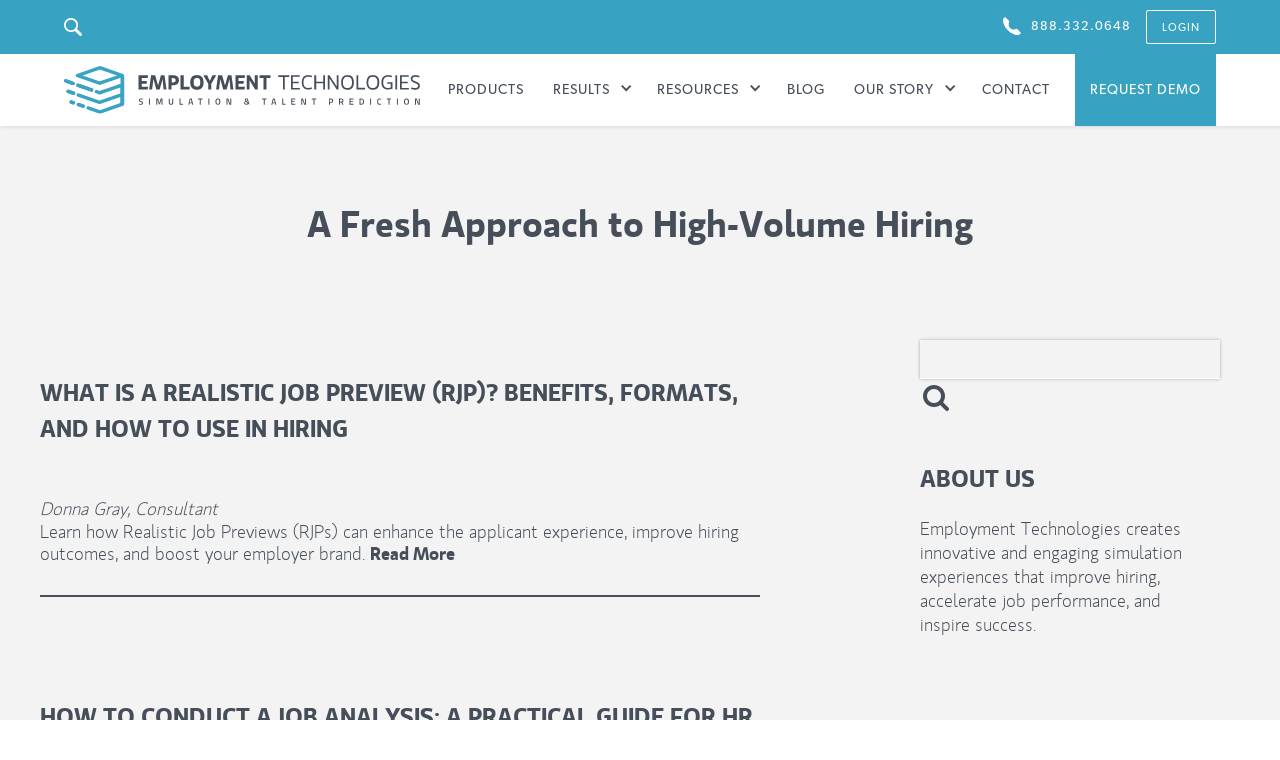

--- FILE ---
content_type: text/html; charset=UTF-8
request_url: https://employmenttechnologies.com/tag/high-volume-hiring/
body_size: 27849
content:
<!DOCTYPE html>

<!--[if lt IE 7 ]> <html class="ie ie6 no-js" lang="en-US"> <![endif]-->
<!--[if IE 7 ]>    <html class="ie ie7 no-js" lang="en-US"> <![endif]-->
<!--[if IE 8 ]>    <html class="ie ie8 no-js" lang="en-US"> <![endif]-->
<!--[if IE 9 ]>    <html class="ie ie9 no-js" lang="en-US"> <![endif]-->
<!--[if gt IE 9]><!--><html class="no-js" lang="en-US"><!--<![endif]-->


<head>
	<meta charset="UTF-8">
	
		<meta http-equiv="X-UA-Compatible" content="IE=edge,chrome=1">
	
		
	<title> high volume hiring Archives -</title>
<link data-rocket-prefetch href="https://maxcdn.bootstrapcdn.com" rel="dns-prefetch">
<link data-rocket-prefetch href="https://snap.licdn.com" rel="dns-prefetch">
<link data-rocket-prefetch href="https://www.gstatic.com" rel="dns-prefetch">
<link data-rocket-prefetch href="https://www.googletagmanager.com" rel="dns-prefetch">
<link data-rocket-prefetch href="https://ajax.googleapis.com" rel="dns-prefetch">
<link data-rocket-prefetch href="https://script.crazyegg.com" rel="dns-prefetch">
<style id="wpr-usedcss">@font-face{font-display:swap;font-family:FontAwesome;src:url('https://maxcdn.bootstrapcdn.com/font-awesome/4.3.0/fonts/fontawesome-webfont.eot?v=4.3.0');src:url('https://maxcdn.bootstrapcdn.com/font-awesome/4.3.0/fonts/fontawesome-webfont.eot?#iefix&v=4.3.0') format('embedded-opentype'),url('https://maxcdn.bootstrapcdn.com/font-awesome/4.3.0/fonts/fontawesome-webfont.woff2?v=4.3.0') format('woff2'),url('https://maxcdn.bootstrapcdn.com/font-awesome/4.3.0/fonts/fontawesome-webfont.woff?v=4.3.0') format('woff'),url('https://maxcdn.bootstrapcdn.com/font-awesome/4.3.0/fonts/fontawesome-webfont.ttf?v=4.3.0') format('truetype'),url('https://maxcdn.bootstrapcdn.com/font-awesome/4.3.0/fonts/fontawesome-webfont.svg?v=4.3.0#fontawesomeregular') format('svg');font-weight:400;font-style:normal}.fa{display:inline-block;font:14px/1 FontAwesome;font-size:inherit;text-rendering:auto;-webkit-font-smoothing:antialiased;-moz-osx-font-smoothing:grayscale;transform:translate(0,0)}@font-face{font-display:swap;font-family:FontAwesome;src:url('https://maxcdn.bootstrapcdn.com/font-awesome/4.4.0/fonts/fontawesome-webfont.eot?v=4.4.0');src:url('https://maxcdn.bootstrapcdn.com/font-awesome/4.4.0/fonts/fontawesome-webfont.eot?#iefix&v=4.4.0') format('embedded-opentype'),url('https://maxcdn.bootstrapcdn.com/font-awesome/4.4.0/fonts/fontawesome-webfont.woff2?v=4.4.0') format('woff2'),url('https://maxcdn.bootstrapcdn.com/font-awesome/4.4.0/fonts/fontawesome-webfont.woff?v=4.4.0') format('woff'),url('https://maxcdn.bootstrapcdn.com/font-awesome/4.4.0/fonts/fontawesome-webfont.ttf?v=4.4.0') format('truetype'),url('https://maxcdn.bootstrapcdn.com/font-awesome/4.4.0/fonts/fontawesome-webfont.svg?v=4.4.0#fontawesomeregular') format('svg');font-weight:400;font-style:normal}.fa{display:inline-block;font:14px/1 FontAwesome;font-size:inherit;text-rendering:auto;-webkit-font-smoothing:antialiased;-moz-osx-font-smoothing:grayscale}.fa-search:before{content:"\f002"}.fa-angle-right:before{content:"\f105"}img:is([sizes=auto i],[sizes^="auto," i]){contain-intrinsic-size:3000px 1500px}img.emoji{display:inline!important;border:none!important;box-shadow:none!important;height:1em!important;width:1em!important;margin:0 .07em!important;vertical-align:-.1em!important;background:0 0!important;padding:0!important}:root{--wp-block-synced-color:#7a00df;--wp-block-synced-color--rgb:122,0,223;--wp-bound-block-color:var(--wp-block-synced-color);--wp-editor-canvas-background:#ddd;--wp-admin-theme-color:#007cba;--wp-admin-theme-color--rgb:0,124,186;--wp-admin-theme-color-darker-10:#006ba1;--wp-admin-theme-color-darker-10--rgb:0,107,160.5;--wp-admin-theme-color-darker-20:#005a87;--wp-admin-theme-color-darker-20--rgb:0,90,135;--wp-admin-border-width-focus:2px}@media (min-resolution:192dpi){:root{--wp-admin-border-width-focus:1.5px}}:root{--wp--preset--font-size--normal:16px;--wp--preset--font-size--huge:42px}html :where(.has-border-color){border-style:solid}html :where([style*=border-top-color]){border-top-style:solid}html :where([style*=border-right-color]){border-right-style:solid}html :where([style*=border-bottom-color]){border-bottom-style:solid}html :where([style*=border-left-color]){border-left-style:solid}html :where([style*=border-width]){border-style:solid}html :where([style*=border-top-width]){border-top-style:solid}html :where([style*=border-right-width]){border-right-style:solid}html :where([style*=border-bottom-width]){border-bottom-style:solid}html :where([style*=border-left-width]){border-left-style:solid}html :where(img[class*=wp-image-]){height:auto;max-width:100%}:where(figure){margin:0 0 1em}html :where(.is-position-sticky){--wp-admin--admin-bar--position-offset:var(--wp-admin--admin-bar--height,0px)}@media screen and (max-width:600px){html :where(.is-position-sticky){--wp-admin--admin-bar--position-offset:0px}}:root{--wp--preset--aspect-ratio--square:1;--wp--preset--aspect-ratio--4-3:4/3;--wp--preset--aspect-ratio--3-4:3/4;--wp--preset--aspect-ratio--3-2:3/2;--wp--preset--aspect-ratio--2-3:2/3;--wp--preset--aspect-ratio--16-9:16/9;--wp--preset--aspect-ratio--9-16:9/16;--wp--preset--color--black:#000000;--wp--preset--color--cyan-bluish-gray:#abb8c3;--wp--preset--color--white:#ffffff;--wp--preset--color--pale-pink:#f78da7;--wp--preset--color--vivid-red:#cf2e2e;--wp--preset--color--luminous-vivid-orange:#ff6900;--wp--preset--color--luminous-vivid-amber:#fcb900;--wp--preset--color--light-green-cyan:#7bdcb5;--wp--preset--color--vivid-green-cyan:#00d084;--wp--preset--color--pale-cyan-blue:#8ed1fc;--wp--preset--color--vivid-cyan-blue:#0693e3;--wp--preset--color--vivid-purple:#9b51e0;--wp--preset--gradient--vivid-cyan-blue-to-vivid-purple:linear-gradient(135deg,rgb(6, 147, 227) 0%,rgb(155, 81, 224) 100%);--wp--preset--gradient--light-green-cyan-to-vivid-green-cyan:linear-gradient(135deg,rgb(122, 220, 180) 0%,rgb(0, 208, 130) 100%);--wp--preset--gradient--luminous-vivid-amber-to-luminous-vivid-orange:linear-gradient(135deg,rgb(252, 185, 0) 0%,rgb(255, 105, 0) 100%);--wp--preset--gradient--luminous-vivid-orange-to-vivid-red:linear-gradient(135deg,rgb(255, 105, 0) 0%,rgb(207, 46, 46) 100%);--wp--preset--gradient--very-light-gray-to-cyan-bluish-gray:linear-gradient(135deg,rgb(238, 238, 238) 0%,rgb(169, 184, 195) 100%);--wp--preset--gradient--cool-to-warm-spectrum:linear-gradient(135deg,rgb(74, 234, 220) 0%,rgb(151, 120, 209) 20%,rgb(207, 42, 186) 40%,rgb(238, 44, 130) 60%,rgb(251, 105, 98) 80%,rgb(254, 248, 76) 100%);--wp--preset--gradient--blush-light-purple:linear-gradient(135deg,rgb(255, 206, 236) 0%,rgb(152, 150, 240) 100%);--wp--preset--gradient--blush-bordeaux:linear-gradient(135deg,rgb(254, 205, 165) 0%,rgb(254, 45, 45) 50%,rgb(107, 0, 62) 100%);--wp--preset--gradient--luminous-dusk:linear-gradient(135deg,rgb(255, 203, 112) 0%,rgb(199, 81, 192) 50%,rgb(65, 88, 208) 100%);--wp--preset--gradient--pale-ocean:linear-gradient(135deg,rgb(255, 245, 203) 0%,rgb(182, 227, 212) 50%,rgb(51, 167, 181) 100%);--wp--preset--gradient--electric-grass:linear-gradient(135deg,rgb(202, 248, 128) 0%,rgb(113, 206, 126) 100%);--wp--preset--gradient--midnight:linear-gradient(135deg,rgb(2, 3, 129) 0%,rgb(40, 116, 252) 100%);--wp--preset--font-size--small:13px;--wp--preset--font-size--medium:20px;--wp--preset--font-size--large:36px;--wp--preset--font-size--x-large:42px;--wp--preset--spacing--20:0.44rem;--wp--preset--spacing--30:0.67rem;--wp--preset--spacing--40:1rem;--wp--preset--spacing--50:1.5rem;--wp--preset--spacing--60:2.25rem;--wp--preset--spacing--70:3.38rem;--wp--preset--spacing--80:5.06rem;--wp--preset--shadow--natural:6px 6px 9px rgba(0, 0, 0, .2);--wp--preset--shadow--deep:12px 12px 50px rgba(0, 0, 0, .4);--wp--preset--shadow--sharp:6px 6px 0px rgba(0, 0, 0, .2);--wp--preset--shadow--outlined:6px 6px 0px -3px rgb(255, 255, 255),6px 6px rgb(0, 0, 0);--wp--preset--shadow--crisp:6px 6px 0px rgb(0, 0, 0)}:where(.is-layout-flex){gap:.5em}:where(.is-layout-grid){gap:.5em}:where(.wp-block-columns.is-layout-flex){gap:2em}:where(.wp-block-columns.is-layout-grid){gap:2em}:where(.wp-block-post-template.is-layout-flex){gap:1.25em}:where(.wp-block-post-template.is-layout-grid){gap:1.25em}#zip{display:none}.blog-contentWrap .blog-side .top-wrap button:focus,.blog-contentWrap .blog-side .top-wrap input:focus,.search input:focus{outline:0}a,address,applet,body,canvas,caption,code,div,dl,dt,em,embed,fieldset,figcaption,figure,footer,form,h2,header,html,i,iframe,img,label,li,menu,nav,object,p,pre,small,span,table,tbody,td,thead,tr,ul,var,video{margin:0;padding:0;border:0;font:inherit;vertical-align:baseline}body,h2,p{line-height:1.25em}figcaption,figure,footer,header,menu,nav{display:block}ul{list-style:none}table{border-collapse:collapse;border-spacing:0}*,:after,:before,html{box-sizing:border-box}@font-face{font-display:swap;font-family:Gloriola;src:url(https://employmenttechnologies.com/wp-content/themes/quindodo/_/fonts/GloriolaStd-SemiBold.eot?1464595871) format('embedded-opentype'),url(https://employmenttechnologies.com/wp-content/themes/quindodo/_/fonts/GloriolaStd-SemiBold.ttf?1464595870) format('truetype'),url(https://employmenttechnologies.com/wp-content/themes/quindodo/_/fonts/GloriolaStd-SemiBold.woff?1464595869) format('woff')}@font-face{font-display:swap;font-family:Gloriola-Light;src:url(https://employmenttechnologies.com/wp-content/themes/quindodo/_/fonts/GloriolaStd-Light.eot?1464595874) format('embedded-opentype'),url(https://employmenttechnologies.com/wp-content/themes/quindodo/_/fonts/GloriolaStd-Light.ttf?1464595873) format('truetype'),url(https://employmenttechnologies.com/wp-content/themes/quindodo/_/fonts/GloriolaStd-Light.woff?1464595872) format('woff')}@font-face{font-display:swap;font-family:Gibson-Light;src:url(https://employmenttechnologies.com/wp-content/themes/quindodo/_/fonts/Gibson-Light.eot?1464595883) format('embedded-opentype'),url(https://employmenttechnologies.com/wp-content/themes/quindodo/_/fonts/Gibson-Light.otf?1464595881) format('opentype'),url(https://employmenttechnologies.com/wp-content/themes/quindodo/_/fonts/Gibson-Light.ttf?1464595880) format('truetype'),url(https://employmenttechnologies.com/wp-content/themes/quindodo/_/fonts/Gibson-Light.woff?1464595879) format('woff')}@font-face{font-display:swap;font-family:Gibson-Regular;src:url(https://employmenttechnologies.com/wp-content/themes/quindodo/_/fonts/Gibson-Regular.eot?1464595878) format('embedded-opentype'),url(https://employmenttechnologies.com/wp-content/themes/quindodo/_/fonts/Gibson-Regular.otf?1464595877) format('opentype'),url(https://employmenttechnologies.com/wp-content/themes/quindodo/_/fonts/Gibson-Regular.ttf?1464595876) format('truetype'),url(https://employmenttechnologies.com/wp-content/themes/quindodo/_/fonts/Gibson-Regular.woff?1464595874) format('woff')}.blog-contentWrap,footer .footer-left,footer .footer-right,footer .footer-right ul{zoom:1}.blog-contentWrap:after,.blog-contentWrap:before,footer .footer-left:after,footer .footer-left:before,footer .footer-right ul:after,footer .footer-right ul:before,footer .footer-right:after,footer .footer-right:before{content:"";display:table}.blog-contentWrap:after,footer .footer-left:after,footer .footer-right ul:after,footer .footer-right:after{clear:both}.mw-16{padding:0 40px;margin:auto;width:100%}.mw-16{max-width:1600px}html{font-size:62.5%;font-family:Gibson-Regular,sans-serif}body{font-size:2rem;background-color:#fff;-webkit-font-smoothing:antialiased;-moz-osx-font-smoothing:grayscale;color:#454e59}a{text-decoration:none}body.lock,html.lock{overflow:hidden;position:relative}.btn{font-family:Gibson-Light,sans-serif;font-size:18px;color:#454e59;border:3px solid #37a2c1;padding:10px 30px;display:inline-block;transition:background-color .175s ease-out;transition:color .175s ease-out;position:relative;background-color:transparent;z-index:1}.btn:hover{color:#fff}.btn:hover:after{width:100%}.btn:after{width:0;height:100%;top:0;left:0;background-color:#37a2c1;content:"";position:absolute;transition:width .175s ease-out;z-index:-1}.fixed-alt,header.fixed{margin-bottom:130px}.search input{font-family:Gibson-Regular,sans-serif;font-size:18px;padding:10px;height:auto;color:#454e59;border:none;box-shadow:0 0 3px rgba(69,78,89,.45);margin-top:-2px}.search-input--submit{border:none;background:0 0;font-size:28px;color:#454e59;cursor:pointer;padding:0;transition:color .175s ease-out;-ms-transform:translate(3px,3px);transform:translate(3px,3px)}.search-input--submit:hover{color:#37a2c1}header{box-shadow:3px 0 7px rgba(0,0,0,.12);position:relative}.fixed-alt nav,header.fixed nav{position:fixed;z-index:90;box-shadow:3px 0 7px rgba(0,0,0,.12);left:0;top:0;right:0}header .contentWrap{display:-ms-flexbox;display:flex}.mobile-overlay,nav{background-color:#fff}nav{display:-ms-flexbox;display:flex;padding:20px 0;font-family:Gloriola,sans-serif;left:0;right:0}nav .contentWrap{display:-ms-flexbox;display:flex}.mobile-overlay{display:none;position:fixed;width:100%;top:0;left:0;right:0;bottom:0;z-index:999;padding:20px;opacity:0;transition:opacity .75s ease-out}.mobile-overlay .close-button{position:absolute;right:45px;top:50px;font-family:Gloriola,sans-serif;font-size:50px;line-height:25px;transition:color .175s ease-out}.mobile-overlay .close-button:focus,.mobile-overlay .close-button:hover{outline:0;color:#37a2c1}.mobile-overlay .footer-left{font-family:Gloriola,sans-serif;font-size:24px;max-width:210px;margin:auto auto 50px}.mobile-overlay .footer-left a{color:#454e59;transition:color .175s ease-out}.mobile-overlay .footer-left a:hover{color:#37a2c1}.mobile-overlay .footer-left svg{float:left;margin-right:12.5px;margin-top:3px;stroke:#f1d730;fill:none}.mobile-overlay .footer-left li:first-of-type{margin-bottom:6px}.mobile-overlay .footer-center{text-align:center}.mobile-overlay .footer-center a{margin-bottom:20px;display:inline-block;vertical-align:top;font-size:18px;color:#454e59;font-family:Gloriola,sans-serif}.mobile-overlay .footer-center a svg{margin-right:10px;margin-top:-7px;stroke:#f1d730;fill:none}.mobile-overlay .footer-center p{font-size:16px;font-family:Gibson-Light,sans-serif}.mobile-overlay .footer-right{margin-top:50px;text-align:center}.mobile-overlay .footer-right ul{max-width:360px;margin:auto;display:-ms-flexbox;display:flex}.mobile-overlay .footer-right li{-ms-flex:1;flex:1}.mobile-overlay .footer-right svg{width:50px;height:50px;fill:#454e59}.mobile-overlay .footer-right a{display:inline-block}.mobile-overlay .footer-right a:hover svg{fill:#37a2c1}.mobile-overlay-open{transition:opacity .75s ease-out;display:block;opacity:1;overflow:auto}footer{background-color:#fff;font-family:Gloriola,sans-serif;font-size:24px;padding:25px 0}footer a{color:#37a2c1;transition:color .175s ease-out}footer a:hover{color:#f1d730}footer .contentWrap{display:-ms-flexbox;display:flex;padding:30px 0 15px}footer .footer-left{-ms-flex:1;flex:1;text-align:left}footer .footer-left a{transition:padding-left .175s ease-out}footer .footer-left a:hover{padding-left:10px}footer .footer-left svg{float:left;margin-right:12.5px;margin-top:3px;stroke:#37a2c1}footer .footer-left li:first-of-type{margin-bottom:6px}footer .footer-phone{padding-top:3px}footer .footer-center{-ms-flex:2;flex:2;text-align:center}footer .footer-center a{margin-bottom:20px;display:inline-block;vertical-align:top}footer .footer-center a svg{margin-right:10px;margin-top:-7px;stroke:#37a2c1;fill:none}footer .footer-center p{font-size:16px;font-family:Gibson-Light,sans-serif}footer .footer-right{-ms-flex:1;flex:1;text-align:right}footer .footer-right ul{float:right}footer .footer-right li{float:left;margin-right:20px}footer .footer-right li:last-of-type{margin:0}footer .footer-right svg{width:40px;height:40px;fill:#37a2c1;transition:fill .175,transform .175s ease-out;-ms-transform:scale(1,1);transform:scale(1,1)}footer .footer-right a{display:inline-block}footer .footer-right a:hover svg{fill:#f1d730;-ms-transform:scale(1.1,1.1);transform:scale(1.1,1.1)}@media screen and (max-width:1680px){footer{padding:25px 40px}}@media screen and (max-width:1210px){footer .contentWrap{display:block;padding:65px 0}footer .footer-left{max-width:220px;display:block;width:100%;margin:auto;-ms-flex:auto;flex:auto}footer .footer-center{margin:50px auto;display:block;-ms-flex:auto;flex:auto;max-width:460px}footer .footer-right{-ms-flex:auto;flex:auto;max-width:281px;margin:auto}}@media screen and (max-width:880px){header{margin-top:123.5px}.mobile-menu a{font-size:50px;color:#37a2c1;transition:color .175s ease-out}.mobile-menu a:focus,.mobile-menu a:hover{color:#454e59}}@media screen and (max-width:545px){footer .contentWrap{padding:20px 0}footer{font-size:18px}footer .footer-left{max-width:172.5px}footer .footer-left img{width:29px}footer .footer-center{max-width:345px}footer .footer-center svg{width:33px}footer .footer-center p{line-height:1.5em}.mobile-menu a{font-size:40px}header{margin-top:78.5px}.mobile-overlay .close-button{top:35px}}@media screen and (max-width:400px){.mobile-overlay .footer-center a svg{width:30px}.mobile-overlay .close-button{font-size:40px;right:35px;top:50px}nav .contentWrap{padding:0 20px}}@media screen and (max-width:390px){footer{padding:25px 20px}footer .footer-right{float:none;margin:auto;max-width:241px}footer .footer-right li{margin-right:10px}}@media screen and (max-width:350px){footer .footer-left li:first-of-type{margin-bottom:0}footer{font-size:16px}footer .footer-phone{padding-top:8px}footer .footer-left{max-width:153.5px}}@media screen and (max-width:330px){.mobile-overlay .footer-center a{font-size:16px}}.blog-contentWrap ul{margin-left:20px}.blog-wrap{padding:80px 0 75px;background-color:#f3f3f3}.blog-contentWrap{position:relative}.blog-contentWrap h2{font-size:24px;text-transform:uppercase;font-family:Gloriola,sans-serif;display:inline-block}.blog-contentWrap p,.blog-contentWrap ul{font-family:Gloriola-Light,sans-serif;margin-bottom:1em;font-size:18px}.blog-contentWrap p{line-height:1.35em}.blog-contentWrap em{font-style:italic}.blog-contentWrap ul li{list-style-type:disc;list-style-position:outside}.blog-contentWrap .blog-articles{float:left;max-width:1075px;width:100%}.blog-contentWrap .article-wrap{max-width:1075px;margin-bottom:70px}.blog-contentWrap .article-title{font-size:24px;text-transform:uppercase;font-family:Gloriola,sans-serif}.blog-contentWrap .article-title{color:#454e59;margin:12.5px 0;line-height:1.25em;transition:color .175s ease-out;display:inline-block}.blog-contentWrap .article-title:hover{color:#37a2c1}.blog-contentWrap .video{position:relative;padding-bottom:56.25%;padding-top:30px;height:0;overflow:hidden}.blog-contentWrap .video iframe{position:absolute;top:0;left:0;width:100%;height:100%}.blog-contentWrap .article-excerpt{margin:20px 0;font-family:Gloriola-Light,sans-serif;line-height:1.25em;font-size:18px}.blog-contentWrap .blog-side{max-width:330px;float:right}.blog-contentWrap .blog-side .top-wrap{margin-bottom:50px}.blog-contentWrap .blog-side .top-wrap input{width:calc(95% - 50px)}.blog-contentWrap .blog-side .middle-wrap{margin-bottom:45px}.blog-contentWrap .blog-side .middle-wrap h2{margin:0 0 20px}.paging-navigation{font-family:Gloriola,sans-serif}.paging-navigation{font-size:24px;width:100%;position:absolute;bottom:0;left:0;right:0;margin:auto;text-align:center}.paging-navigation .next,.paging-navigation .prev{font-size:50px;width:40px;height:50px}.paging-navigation .current{color:#37a2c1;border:3px solid #37a2c1;padding:10px 16px}.paging-navigation a{color:#454e59;transition:color .175s ease-out;margin:0 10px;display:inline-block;position:relative}.paging-navigation a:hover{color:#37a2c1}.paging-navigation a i{position:absolute;top:13.5px}.paging-navigation a i:nth-of-type(2){left:0}@media screen and (max-width:1525px){.blog-contentWrap .blog-articles{max-width:880px}.blog-contentWrap .blog-side{margin-right:50px}}@media screen and (max-width:1380px){.blog-contentWrap .blog-side{margin-right:25px;max-width:295px}.blog-contentWrap .blog-articles{max-width:720px}}@media screen and (max-width:1180px){.blog-contentWrap .blog-side{margin-right:0}}@media screen and (max-width:1140px){.blog-wrap{padding:55px 0}.blog-contentWrap .blog-side{float:none;display:block;max-width:50%;margin:auto;text-align:center}.blog-contentWrap .blog-articles{max-width:100%;position:relative}.paging-navigation{bottom:66.5px}}@media screen and (max-width:750px){.blog-contentWrap .blog-side{max-width:75%}}@media screen and (max-width:615px){.paging-navigation a{margin:0 5px}}@media screen and (max-width:525px){.paging-navigation{font-size:18px}.paging-navigation a i{top:22.5px}.paging-navigation .next,.paging-navigation .prev{font-size:36px;width:24px}}@media screen and (max-width:475px){.blog-contentWrap .blog-side{max-width:100%}}@media screen and (max-width:450px){.blog-contentWrap{padding:0 20px}}@media screen and (max-width:395px){.paging-navigation{font-size:16px}.paging-navigation .current{padding:5px 8px}.paging-navigation .next,.paging-navigation .prev{font-size:30px;width:16px}.paging-navigation a i{top:27.5px}}@media screen and (max-width:345px){.paging-navigation a{margin:0 2.5px}.paging-navigation .current{border:2px solid #37a2c1;padding:2.5px 4px}}.contact .contact-wrap{overflow:hidden}.landing-form-wrap{padding:0 20px}@media screen and (max-width:1580px){.contact{transition:all .175s ease-out}}@media screen and (max-width:510px){.contact footer .contentWrap{padding:0 10px}.contact .contentWrap{padding:0 20px}}.art-wrap{margin-top:-20px}.art-wrap .p-title{text-align:center;font-family:Gloriola,sans-serif;font-size:37px;margin-bottom:100px}.art-wrap .blog-contentWrap .article-excerpt{font-family:Gloriola-Light,sans-serif;font-style:italic}.art-wrap .blog-contentWrap .article-excerpt a{font-family:Gloriola,sans-serif;color:#454e59;font-style:normal;transition:color .175s ease-out}.art-wrap .blog-contentWrap .article-excerpt a:hover{color:#37a2c1}.art-wrap .blog-contentWrap .article-wrap{border-bottom:2px solid #454e59;padding-bottom:10px}.art-wrap .blog-contentWrap .article-title{margin-bottom:40px}.art-wrap .blog-contentWrap .article-by{margin-bottom:0;font-style:italic}.art-wrap .blog-contentWrap .article-excerpt{margin-top:0;font-style:normal;font-family:Gloriola-Light,sans-serif}.idea-wrap .introduction h2,.idea-wrap .introduction p{font-family:Gloriola,sans-serif}.idea-wrap .introduction{padding:75px 40px 55px;background-color:#f3f3f3;text-align:center}.idea-wrap .introduction .contentWrap{max-width:1180px;margin:auto}.idea-wrap .introduction h2{font-size:37px}.idea-wrap .introduction p{font-size:24px;text-transform:uppercase;margin:10px auto}.idea-wrap .introduction .videoWrap{margin:45px auto 70px;position:relative;padding-bottom:56.25%;padding-top:30px;height:0;overflow:hidden;cursor:pointer}.idea-wrap .introduction .videoWrap iframe,.idea-wrap .introduction .videoWrap img{position:absolute;top:0;left:0;width:100%;height:100%;max-height:664px;cursor:pointer}.idea-wrap .introduction .videoWrap iframe{z-index:10;display:none}.idea-wrap .introduction .videoWrap .no-vid img{cursor:auto}.idea-wrap .content-section{padding:90px 40px 75px;text-align:center}.idea-wrap .content-section .contentWrap{margin:auto;max-width:880px}.idea-wrap .content-section h2{font-family:Gloriola,sans-serif;font-size:37px;margin-bottom:25px}.idea-wrap .content-section h2:nth-of-type(2){margin-top:85px}.idea-wrap .content-section p{font-family:Gibson-Light,sans-serif;font-size:18px;line-height:1.45em}.idea-wrap .content-section ul{margin-top:75px;display:-ms-flexbox;display:flex;overflow:hidden;padding-top:10px;padding-bottom:10px}.idea-wrap .content-section li{-ms-flex:1;flex:1;padding:0 37.5px;opacity:1;transition:transform 1s,opacity 1s cubic-bezier(.57,0,.21,1)}.idea-wrap .content-section li.hide{-ms-transform:translateY(300px);transform:translateY(300px);opacity:0}.idea-wrap .content-section .top-section{background-color:#37a2c1;border-radius:50%;color:#fff;width:150px;height:150px;margin:auto;padding-top:37.5px;-ms-transform:scale(1,1);transform:scale(1,1);transition:transform .175s,color .175s ease-out}.idea-wrap .content-section .top-section:focus,.idea-wrap .content-section .top-section:hover{-ms-transform:scale(1.1,1.1);transform:scale(1.1,1.1);color:#f1d730}.idea-wrap .content-section .top-section p:first-of-type{font-family:Gloriola-Light,sans-serif;line-height:1em}.idea-wrap .content-section .top-section p:nth-of-type(2){font-family:Gloriola,sans-serif;font-size:40px}.idea-wrap .content-section .bottom-section{width:90%;margin:10px auto auto}.idea-wrap .content-section .bottom-section p{font-family:Gloriola,sans-serif;font-size:18px}@media screen and (max-width:965px){.idea-wrap .content-section li{padding:0 15px}}@media screen and (max-width:780px){.idea-wrap .content-section ul{display:block;-ms-flex-wrap:wrap;flex-wrap:wrap;vertical-align:text-top}.idea-wrap .content-section li{-ms-flex:none;flex:none;min-width:49%;max-width:49%;margin-bottom:40px;display:inline-block}.idea-wrap .content-section .bottom-section{max-width:145px}}@media screen and (max-width:545px){.idea-wrap .content-section{padding:75px 40px}}@media screen and (max-width:500px){.idea-wrap .content-section li{min-width:100%}}.landing-wrap{background-color:#f3f3f3}.landing-form-wrap{position:relative;max-width:880px;margin:-260px auto 0;padding:60px 45px 40px;background-color:#37a2c1}.landing-point-wrap{display:-ms-flexbox;display:flex;padding-bottom:65px;border-bottom:1px solid #5c646e;margin-bottom:60px}.landing-point{-ms-flex:1;flex:1;margin-bottom:40px}.landing-point:nth-of-type(2n){margin-left:120px;margin-right:120px}.landing-point li,.landing-point p{font-size:18px}@media screen and (max-width:980px){.landing-point,.landing-point-wrap{display:block}.landing-point:nth-of-type(2n){margin-left:0;margin-right:0}}@media screen and (max-width:450px){.landing-form-wrap{margin-left:-40px;margin-right:-40px}}.pop-form{display:none}.pop-form{position:fixed;height:100vh;width:100vw;background-color:rgba(69,78,89,.95);z-index:9999;color:#fff;text-align:center}.pop-form h2{font-size:37px;text-transform:uppercase;font-family:Gloriola,sans-serif}.pop-form p{padding:12.5px 0 5px;font-family:Gibson-Light,sans-serif;font-weight:100}.pop-form p:first-of-type{text-transform:uppercase;font-family:Gloriola,sans-serif}.pop-form .close-button{text-align:right;font-size:9rem;line-height:.7em;padding:2rem;transition:color .175s ease-out;cursor:pointer;position:absolute;right:0;top:0}.pop-form .close-button:hover{color:#37a2c1}html{position:relative}.et-popup-form{position:fixed;top:0;right:0;bottom:0;left:0;background-color:rgba(255,255,255,.9);z-index:100000000;display:none}#et-popup-form-8.et-popup-visible{display:block}.et-popup-form>div{height:100%;display:table;margin:0 auto}.et-popup-form>div .content{background-color:#fff;padding:50px;-moz-box-shadow:0 3px 10px rgba(0,0,0,.2);-webkit-box-shadow:0 3px 10px rgba(0,0,0,.2);box-shadow:0 3px 10px rgba(0,0,0,.2);position:relative}.et-popup-form input[type=email],.et-popup-form input[type=text]{padding:10px;width:350px;border:1px solid #c9c9c9;outline-color:#57acd7;color:grey!important;font-size:16px;font-family:Gibson-Regular,sans-serif}.et-popup-form input[type=submit]{font-size:18px;color:#fff;background-color:#57acd7;border:none;text-transform:uppercase;padding:10px 15px;margin-bottom:10px}#et-popup-form-8>div .content{border:10px solid #57acd7;background-color:#24687e;color:#fff;max-width:450px;padding:50px 30px 30px}#et-popup-form-8>div .content p{margin-bottom:20px;font-size:16px}@media screen and (max-width:800px){.et-popup-form>div .content{margin:15px;padding:50px 20px 20px;position:relative}}embed,iframe,img,object,video{max-width:100%}@font-face{font-display:swap;font-family:webflow-icons;src:url("[data-uri]") format('truetype');font-weight:400;font-style:normal}[class*=" w-icon-"],[class^=w-icon-]{font-family:webflow-icons!important;speak:none;font-style:normal;font-weight:400;font-variant:normal;text-transform:none;line-height:1;-webkit-font-smoothing:antialiased;-moz-osx-font-smoothing:grayscale}.w-icon-dropdown-toggle:before{content:"\e603"}.w-inline-block{max-width:100%;display:inline-block}.w-button{display:inline-block;padding:9px 15px;background-color:#3898ec;color:#fff;border:0;line-height:inherit;text-decoration:none;cursor:pointer;border-radius:0}input.w-button{-webkit-appearance:button}.w-webflow-badge,.w-webflow-badge *{position:static;left:auto;top:auto;right:auto;bottom:auto;z-index:auto;display:block;visibility:visible;overflow:visible;overflow-x:visible;overflow-y:visible;box-sizing:border-box;width:auto;height:auto;max-height:none;max-width:none;min-height:0;min-width:0;margin:0;padding:0;float:none;clear:none;border:0 transparent;border-radius:0;background:0 0;background-image:none;background-position:0 0;background-size:auto auto;background-repeat:repeat;background-origin:padding-box;background-clip:border-box;background-attachment:scroll;background-color:transparent;box-shadow:none;opacity:1;transform:none;transition:none;direction:ltr;font-family:inherit;font-weight:inherit;color:inherit;font-size:inherit;line-height:inherit;font-style:inherit;font-variant:inherit;text-align:inherit;letter-spacing:inherit;text-decoration:inherit;text-indent:0;text-transform:inherit;list-style-type:disc;text-shadow:none;font-smoothing:auto;vertical-align:baseline;cursor:inherit;white-space:inherit;word-break:normal;word-spacing:normal;word-wrap:normal}.w-webflow-badge{position:fixed!important;display:inline-block!important;visibility:visible!important;opacity:1!important;z-index:2147483647!important;top:auto!important;right:12px!important;bottom:12px!important;left:auto!important;color:#aaadb0!important;background-color:#fff!important;border-radius:3px!important;padding:6px 8px 6px 6px!important;font-size:12px!important;opacity:1!important;line-height:14px!important;text-decoration:none!important;transform:none!important;margin:0!important;width:auto!important;height:auto!important;overflow:visible!important;white-space:nowrap;box-shadow:0 0 0 1px rgba(0,0,0,.1),0 1px 3px rgba(0,0,0,.1);cursor:pointer}.w-webflow-badge>img{display:inline-block!important;visibility:visible!important;opacity:1!important;vertical-align:middle!important}h2{font-weight:700;margin-bottom:10px}h2{font-size:32px;line-height:36px;margin-top:20px}p{margin-top:0;margin-bottom:10px}figure{margin:0;margin-bottom:10px}figcaption{margin-top:5px;text-align:center}ul{margin-top:0;margin-bottom:10px;padding-left:40px}.w-embed:after,.w-embed:before{content:" ";display:table;grid-column-start:1;grid-row-start:1;grid-column-end:2;grid-row-end:2}.w-embed:after{clear:both}fieldset{padding:0;margin:0;border:0}button,html input[type=button],input[type=reset]{border:0;cursor:pointer;-webkit-appearance:button}.w-form{margin:0 0 15px}.w-form-done{display:none;padding:20px;text-align:center;background-color:#ddd}.w-form-fail{display:none;margin-top:10px;padding:10px;background-color:#ffdede}.w-input{display:block;width:100%;height:38px;padding:8px 12px;margin-bottom:10px;font-size:14px;line-height:1.428571429;color:#333;vertical-align:middle;background-color:#fff;border:1px solid #ccc}.w-input:-moz-placeholder{color:#999}.w-input::-moz-placeholder{color:#999;opacity:1}.w-input:-ms-input-placeholder{color:#999}.w-input::-webkit-input-placeholder{color:#999}.w-input:focus{border-color:#3898ec;outline:0}.w-input[disabled],fieldset[disabled] .w-input{cursor:not-allowed;background-color:#eee}textarea.w-input{height:auto}.w-radio-input{margin:4px 0 0;line-height:normal;float:left;margin-left:-20px}.w-radio-input{margin-top:3px}.w-file-upload{display:block;margin-bottom:10px}.w-file-upload-input{width:.1px;height:.1px;opacity:0;overflow:hidden;position:absolute;z-index:-100}.w-file-upload-default,.w-file-upload-success,.w-file-upload-uploading{display:inline-block;color:#333}.w-file-upload-error{display:block;margin-top:10px}.w-file-upload-file{display:flex;flex-grow:1;justify-content:space-between;margin:0;padding:8px 9px 8px 11px;border:1px solid #ccc;background-color:#fafafa}.w-file-upload-file-name{font-size:14px;font-weight:400;display:block}.w-file-remove-link{margin-top:3px;margin-left:10px;width:auto;height:auto;padding:3px;display:block;cursor:pointer}.w-file-upload-error-msg{display:inline-block;color:#ea384c;padding:2px 0}.w-file-upload-label{display:inline-block;font-size:14px;font-weight:400;cursor:pointer;margin:0;padding:8px 12px;border:1px solid #ccc;background-color:#fafafa}.w-container{margin-left:auto;margin-right:auto;max-width:940px}.w-container:after,.w-container:before{content:" ";display:table;grid-column-start:1;grid-row-start:1;grid-column-end:2;grid-row-end:2}.w-container:after{clear:both}@media screen and (max-width:991px){.w-container{max-width:728px}}@media screen and (max-width:479px){.w-container{max-width:none}}.w-slider{position:relative;height:300px;text-align:center;background:#ddd;clear:both;-webkit-tap-highlight-color:transparent;tap-highlight-color:rgba(0,0,0,0)}.w-slider-mask{position:relative;display:block;overflow:hidden;z-index:1;left:0;right:0;height:100%;white-space:nowrap}.w-slide{position:relative;display:inline-block;vertical-align:top;width:100%;height:100%;white-space:normal;text-align:left}.w-slider-nav{position:absolute;z-index:2;top:auto;right:0;bottom:0;left:0;margin:auto;padding-top:10px;height:40px;text-align:center;-webkit-tap-highlight-color:transparent;tap-highlight-color:rgba(0,0,0,0)}.w-slider-nav.w-num>div{width:auto;height:auto;padding:.2em .5em;font-size:inherit;line-height:inherit}.w-slider-arrow-left,.w-slider-arrow-right{position:absolute;width:80px;top:0;right:0;bottom:0;left:0;margin:auto;cursor:pointer;overflow:hidden;color:#fff;font-size:40px;-webkit-tap-highlight-color:transparent;tap-highlight-color:rgba(0,0,0,0);-webkit-user-select:none;-moz-user-select:none;-ms-user-select:none;user-select:none}.w-slider-arrow-left [class*=" w-icon-"],.w-slider-arrow-left [class^=w-icon-],.w-slider-arrow-right [class*=" w-icon-"],.w-slider-arrow-right [class^=w-icon-]{position:absolute}.w-slider-arrow-left{z-index:3;right:auto}.w-slider-arrow-right{z-index:4;left:auto}.w-dropdown{display:inline-block;position:relative;text-align:left;margin-left:auto;margin-right:auto;z-index:900}.w-dropdown-link,.w-dropdown-toggle{position:relative;vertical-align:top;text-decoration:none;color:#222;padding:20px;text-align:left;margin-left:auto;margin-right:auto;white-space:nowrap}.w-dropdown-toggle{-webkit-user-select:none;-moz-user-select:none;-ms-user-select:none;user-select:none;display:inline-block;cursor:pointer;padding-right:40px}.w-dropdown-toggle:focus{outline:0}.w-icon-dropdown-toggle{position:absolute;top:0;right:0;bottom:0;margin:auto;margin-right:20px;width:1em;height:1em}.w-dropdown-list{position:absolute;background:#ddd;display:none;min-width:100%}.w-dropdown-list.w--open{display:block}.w-dropdown-link{padding:10px 20px;display:block;color:#222}.w-dropdown-link.w--current{color:#0082f3}.w-dropdown-link:focus{outline:0}@media screen and (max-width:767px){.w-nav-brand{padding-left:10px}}.w-lightbox-group{height:86vh}.w-lightbox-image{display:block;float:none;max-width:100vw;max-height:100vh}.w-lightbox-group .w-lightbox-image{max-height:86vh}@media (min-width:768px){.w-lightbox-group{height:84vh}.w-lightbox-image{max-width:96vw;max-height:96vh}.w-lightbox-group .w-lightbox-image{max-width:82.3vw;max-height:84vh}}.w-nav{position:relative;background:#ddd;z-index:1000}.w-nav:after,.w-nav:before{content:" ";display:table;grid-column-start:1;grid-row-start:1;grid-column-end:2;grid-row-end:2}.w-nav:after{clear:both}.w-nav-brand{position:relative;float:left;text-decoration:none;color:#333}.w-nav-link{position:relative;display:inline-block;vertical-align:top;text-decoration:none;color:#222;padding:20px;text-align:left;margin-left:auto;margin-right:auto}.w-nav-link.w--current{color:#0082f3}.w-nav-menu{position:relative;float:right}[data-nav-menu-open]{display:block!important;position:absolute;top:100%;left:0;right:0;background:#c8c8c8;text-align:center;overflow:visible;min-width:200px}.w--nav-link-open{display:block;position:relative}.w-nav-overlay{position:absolute;overflow:hidden;display:none;top:100%;left:0;right:0;width:100%}.w-nav-overlay [data-nav-menu-open]{top:0}.w-nav-button{position:relative;float:right;padding:18px;font-size:24px;display:none;cursor:pointer;-webkit-tap-highlight-color:transparent;tap-highlight-color:rgba(0,0,0,0);-webkit-user-select:none;-moz-user-select:none;-ms-user-select:none;user-select:none}.w-nav-button:focus{outline:0}.w-nav-button.w--open{background-color:#c8c8c8;color:#fff}.w-nav[data-collapse=all] .w-nav-menu{display:none}.w-nav[data-collapse=all] .w-nav-button{display:block}.w--nav-dropdown-open{display:block}.w--nav-dropdown-toggle-open{display:block}.w--nav-dropdown-list-open{position:static}@media screen and (max-width:991px){.w-nav[data-collapse=medium] .w-nav-menu{display:none}.w-nav[data-collapse=medium] .w-nav-button{display:block}}@media screen and (max-width:767px){.w-nav[data-collapse=small] .w-nav-menu{display:none}.w-nav[data-collapse=small] .w-nav-button{display:block}.w-nav-brand{padding-left:10px}}.w-condition-invisible{display:none!important}p{margin-bottom:20px}label{display:block;margin-bottom:5px;font-weight:700}.body{font-family:Gibson,sans-serif;color:#454e59;font-size:20px;line-height:130%;font-weight:300;letter-spacing:.025em}.logo{width:300px;opacity:1;-webkit-transition:.2s;transition:all .2s ease}.logo.white{position:absolute;width:250px;opacity:0}.logo.dark{width:250px;opacity:1}.button{margin-top:25px;padding:15px 25px;background-color:#f1d730;-webkit-transition:.2s;transition:all .2s ease;color:#454e59;font-size:20px;font-weight:400;text-decoration:none}.button:hover{background-color:#ffe433;box-shadow:0 0 3px 0 #ffe433}.button.search-button{margin-top:0;padding-top:0;padding-bottom:0;background-color:transparent;background-image:var(--wpr-bg-c21148ae-921b-41be-a2e3-ac53f7454272);background-position:50% 50%;background-size:6px;background-repeat:no-repeat;font-size:18px;line-height:20px}.button.search-button:hover{background-image:var(--wpr-bg-75a44c90-96fd-4d94-9fab-520e3af393b4),-webkit-gradient(linear,left top,left bottom,from(#ffe433),to(#ffe433));background-image:var(--wpr-bg-75a44c90-96fd-4d94-9fab-520e3af393b4),linear-gradient(180deg,#ffe433,#ffe433);background-position:50% 50%,0 0;background-size:8px,auto;background-repeat:no-repeat,repeat;box-shadow:none}.image{width:170px}.nav-link{padding:20px 10px;-webkit-transition:.2s;transition:all .2s ease;color:#454e59;font-size:12px;font-weight:400;text-align:center;letter-spacing:.5px;text-transform:uppercase;cursor:pointer}.nav-link:hover{background-color:#f1d730;color:#454e59}.nav-link.dropdown-link{padding-right:10px;padding-left:10px;font-size:12px;text-align:center}.nav-link.button.nav-cta{margin-top:0;margin-left:10px;background-color:#37a2c1;color:#fff}.nav-link.button.nav-cta:hover{background-color:#ffe433;color:#454e59}.nav-container{max-width:90%}.logo-link{padding-top:16px;padding-bottom:16px}.lower-nav{background-color:#fff;-webkit-transition:.2s;transition:all .2s ease}.upper-nav{padding-top:10px;padding-bottom:10px;background-color:#37a2c1}.search-link{position:relative;margin-right:14px;margin-left:-4px;padding:4px}.navbar{position:fixed;left:0;top:0;right:0;bottom:auto;z-index:10;background-color:transparent;box-shadow:1px 1px 3px 0 rgba(69,78,89,.15);font-weight:400}.mag-glass-icon{height:18px}.mag-glass-icon.highlight{position:absolute;left:4px;top:9px;opacity:0;transition:all .2s ease}.right-top-nav{display:-webkit-box;display:-webkit-flex;display:-ms-flexbox;display:flex;float:right;-webkit-box-flex:1;-webkit-flex:1;-ms-flex:1;flex:1;font-size:16px}.top-nav-button{margin-left:20px;background-color:#f1d730;color:#454e59;font-size:10px;line-height:100%;letter-spacing:1px;text-transform:uppercase}.top-nav-button.login{border-style:solid;border-width:1px;border-color:#fff;border-radius:1px;background-color:#fff;color:#37a2c1;font-size:11px;line-height:100%}.top-nav-button.demo{margin-left:15px;padding-top:11px;border-style:solid;border-width:1px;border-color:#fff;border-radius:2px;background-color:#fff;-webkit-transition:.2s;transition:all .2s ease;color:#37a2c1;font-size:11px}.top-nav-button.demo:hover{border-color:#ffe433;background-color:#ffe433;color:#454e59}.top-nav-button.demo.login{padding-bottom:10px;background-color:transparent;-webkit-transition:.2s;transition:all .2s ease;color:#fff}.top-nav-button.demo.login:hover{border-color:#ffe433;background-color:#ffe433;color:#454e59}.top-nav-button.demo.login:active{background-color:#ffe433;color:#454e59}.phone-icon{width:auto;height:18px;margin-right:10px;line-height:100%}.phone-icon.highlight{position:absolute;left:0;top:5px;opacity:0;-webkit-transition:.2s;transition:all .2s ease}.phone-link{position:relative;display:inline-block;padding-top:3px;-webkit-transition:.2s;transition:all .2s ease;color:#fff;text-decoration:none}.phone-link:hover{color:#ffe433}.top-nav-container{display:block;max-width:90%;-webkit-box-pack:justify;-webkit-justify-content:space-between;-ms-flex-pack:justify;justify-content:space-between}.phone-number{display:inline;font-size:13px;line-height:100%;letter-spacing:1px}.nav-menu{right:-20px;padding-right:20px}.upper-nav-wrapper{overflow:hidden;height:54px;opacity:1;-webkit-transition:.2s;transition:all .2s ease}.form{position:relative;margin-top:-10px;margin-bottom:-10px;padding:30px 25px;background-color:#37a2c1;text-align:center}.label{margin-bottom:0;color:#fff;font-size:14px;font-weight:400;letter-spacing:1px;text-transform:uppercase}.input{border-style:solid;border-width:1px;border-color:hsla(0,0%,100%,.3);background-color:rgba(36,110,130,.32);color:#fff}.input:focus{border-color:#fff}.container{position:relative;z-index:2}.nav-button-animated{position:fixed;top:0;right:0;z-index:900;width:60px;height:60px;margin-top:10px;margin-right:20px;padding:0;background-color:transparent}.nav-button-animated.w--open{background-color:transparent}.top-line{position:absolute;left:0;top:18px;right:0;width:40px;height:2px;margin-right:auto;margin-left:auto;background-color:#fff}.middle-line{position:absolute;left:0;top:28px;right:0;width:40px;height:2px;margin-right:auto;margin-left:auto;background-color:#fff}.bottom-line{position:absolute;left:0;top:38px;right:0;width:40px;height:2px;margin-right:auto;margin-left:auto;background-color:#fff}.full-screen-menu-overlay{position:static;left:0;top:0;right:0;bottom:0;display:block;-webkit-box-orient:vertical;-webkit-box-direction:normal;-webkit-flex-direction:column;-ms-flex-direction:column;flex-direction:column;-webkit-box-pack:center;-webkit-justify-content:center;-ms-flex-pack:center;justify-content:center;-webkit-box-align:center;-webkit-align-items:center;-ms-flex-align:center;align-items:center;background-color:transparent}.link-carat{position:relative;display:inline-block;margin:0 0 auto 2px}.nav-dropdown{padding-top:10px;padding-bottom:10px;background-color:#454e59}.nav-dropdown.w--open{background-color:#454e59;-webkit-transition:.2s;transition:all .2s ease;color:#fff}.nav-dropdown-link{background-color:#454e59;-webkit-transition:.2s;transition:all .2s ease;color:#fff;font-size:13px;letter-spacing:1px;text-transform:uppercase}.nav-dropdown-link:hover{background-color:#f1d730;color:#454e59}.nav-dropdown-container{-webkit-transition:.2s;transition:all .2s ease;cursor:default}.nav-dropdown-container:hover{background-color:#f1d730;color:#454e59}.nav-text{display:inline-block}.cross{position:absolute;width:4px;height:50px;background-color:#fff;-webkit-transform:translate(23px,0) rotate(45deg);-ms-transform:translate(23px,0) rotate(45deg);transform:translate(23px,0) rotate(45deg)}.slider{background-color:transparent}.left-arrow{font-size:24px}.right-arrow{font-size:24px}@media screen and (min-width:1280px){.logo.white{width:356px}.logo.dark{width:356px}.button{text-decoration:none}.nav-link{padding:23px 15px;font-size:14px;letter-spacing:1px}.nav-link.dropdown-link{font-size:14px}.nav-link.button.nav-cta{background-color:#37a2c1;color:#fff}.nav-container{max-width:90%}.logo-link{padding-top:12px;padding-bottom:12px}.upper-nav{display:block}.top-nav-container{max-width:90%}.form{max-width:400px;margin-right:auto;margin-left:auto}.input.dark{border-color:#fff}.link-carat{margin-left:5px}}@media screen and (max-width:991px){.logo.white{width:268px}.logo.dark{width:268px}.nav-link{width:100%;color:#fff;font-size:15px}.nav-link:hover{background-color:transparent;color:#ffe433}.nav-link.dropdown-link{padding-right:10px;font-size:15px}.nav-container{position:relative;max-width:100%;padding-right:20px;padding-left:20px}.top-nav-container{max-width:100%;padding-right:20px;padding-left:20px}.nav-menu{position:fixed;left:0;top:0;right:0;bottom:0;display:block;height:100vh;background-color:rgba(69,78,89,.95)}.search-form{max-width:300px}.nav-button-animated{margin-top:4px;margin-right:10px;-webkit-transition:.2s;transition:all .2s ease}.top-line{background-color:#37a2c1}.middle-line{background-color:#37a2c1}.bottom-line{background-color:#37a2c1}.full-screen-menu-overlay{position:absolute;display:-webkit-box;display:-webkit-flex;display:-ms-flexbox;display:flex;height:100vh}.link-carat{position:relative;display:inline-block;margin-top:0;margin-right:0;margin-left:10px}.nav-dropdown{padding-top:0;padding-bottom:0;background-color:transparent}.nav-dropdown.w--open{position:relative;background-color:transparent}.nav-dropdown-link{padding-top:20px;padding-bottom:20px;background-color:transparent;font-size:15px;text-align:center}.nav-dropdown-link:hover{background-color:transparent;color:#f1d730}.nav-dropdown-container{width:100%}.nav-dropdown-container:hover{background-color:transparent;color:#ffe433}.nav-text{display:inline-block}}@media screen and (max-width:767px){.slide{-webkit-box-flex:1;-webkit-flex:1;-ms-flex:1;flex:1}.nav-container{padding-left:5px}.navbar{display:block;width:100vw}.right-top-nav{display:-webkit-box;display:-webkit-flex;display:-ms-flexbox;display:flex;width:100%;-webkit-box-pack:justify;-webkit-justify-content:space-between;-ms-flex-pack:justify;justify-content:space-between;-webkit-box-flex:0;-webkit-flex:0 auto;-ms-flex:0 auto;flex:0 auto}.phone-link{padding-top:7px}.top-nav-container{display:-webkit-box;display:-webkit-flex;display:-ms-flexbox;display:flex;-webkit-box-pack:center;-webkit-justify-content:center;-ms-flex-pack:center;justify-content:center}.phone-number{font-size:18px}.search-link-container{display:none}}@media screen and (max-width:479px){.w-nav[data-collapse=tiny] .w-nav-menu{display:none}.w-nav[data-collapse=tiny] .w-nav-button{display:block}.logo.white{width:215px}.logo.dark{width:215px}.logo-link{padding-top:12px;padding-bottom:12px}.lower-nav{padding-top:3px;padding-bottom:3px}.right-top-nav{-webkit-box-flex:1;-webkit-flex:1;-ms-flex:1;flex:1}.top-nav-button.demo{-webkit-box-flex:1;-webkit-flex:1;-ms-flex:1;flex:1;text-align:center}.top-nav-button.demo.login{margin-left:0;-webkit-box-flex:1;-webkit-flex:1;-ms-flex:1;flex:1;text-align:center}.phone-link{display:none}.nav-button-animated{height:60px;margin-top:0}.top-nav-buttons{display:-webkit-box;display:-webkit-flex;display:-ms-flexbox;display:flex;-webkit-box-pack:justify;-webkit-justify-content:space-between;-ms-flex-pack:justify;justify-content:space-between;-webkit-box-flex:1;-webkit-flex:1;-ms-flex:1;flex:1}.left-arrow{display:none}.right-arrow{display:none}}@font-face{font-display:swap;font-family:Gloriola;src:url('https://employmenttechnologies.com/wp-content/themes/quindodo/2020/fonts/GloriolaStd-SemiBold.ttf') format('truetype');font-weight:600;font-style:normal}@font-face{font-display:swap;font-family:Gibson;src:url('https://employmenttechnologies.com/wp-content/themes/quindodo/2020/fonts/Gibson-Regular.otf') format('opentype');font-weight:400;font-style:normal}.logo-link{line-height:0;display:block}.nav-link{line-height:26px;font-family:Gibson,sans-serif}.nav-dropdown{opacity:0;transition:opacity .2s ease;display:block;max-height:0;background:#454e59;overflow:hidden;width:max-content}.nav-dropdown.w--open{opacity:1;max-height:none}body.header-2020{margin-top:54px}body.header-2020 .search-link-container{display:-webkit-box;display:-webkit-flex;display:-ms-flexbox;display:flex;height:34px;float:left;-webkit-box-align:stretch;-webkit-align-items:stretch;-ms-flex-align:stretch;align-items:stretch}body.header-2020 .search-form{display:-webkit-box;display:-webkit-flex;display:-ms-flexbox;display:flex;margin-bottom:0;-webkit-transition:.2s;transition:all .2s ease}body.header-2020 input[type=text].search-input{width:300px;height:100%;margin-bottom:0;border-style:solid;border-width:0 0 1px;border-color:#000 #000 #fff;border-radius:0;background-color:transparent;color:#fff}body.header-2020 input[type=text].search-input:focus{border-style:none none solid;border-width:1px;border-color:#000 #000 #fff}body.header-2020 .mag-glass-icon{vertical-align:middle}body.header-2020 .phone-icon{vertical-align:middle}body.header-2020 .phone-icon.highlight{top:7px}body.scrolling.header-2020 .upper-nav-wrapper{height:0;opacity:1}.phone-link:hover .phone-icon.highlight,.search-link-container.active .mag-glass-icon.highlight,.search-link:hover .mag-glass-icon.highlight{opacity:1}body.header-2020 .search-form{width:100%;max-width:0;overflow:hidden;opacity:0}body.header-2020 .search-button{opacity:0;-webkit-transform:translateX(-25px);-ms-transform:translateX(-25px);transform:translateX(-25px)}body.header-2020 .search-link-container.active .search-form{max-width:350px;opacity:1}body.header-2020 .search-link-container.active .search-button{animation:.2s forwards toRight;animation-delay:.2s}@keyframes toRight{0%{opacity:0;-webkit-transform:translateX(-25px);-ms-transform:translateX(-25px);transform:translateX(-25px)}100%{opacity:1;-webkit-transform:translateX(0);-ms-transform:translateX(0);transform:translateX(0)}}.top-nav-buttons .flyout{display:none;position:absolute;z-index:901;margin-left:-65px}.top-nav-buttons .flyout>div{margin-top:5px;background-color:#fff;display:flex;flex-direction:column;box-shadow:rgba(0,0,0,.4) 0 5px 15px}.top-nav-buttons .flyout a{text-decoration:none;color:#454e59;font-size:14px;padding:20px 25px;line-height:100%}.top-nav-buttons .flyout a:hover{background-color:#ffe433}.top-nav-buttons.showing .flyout,.top-nav-buttons:hover .flyout{display:block}body.header-2020 .nav-button-animated{position:relative}@media screen and (max-width:479px){.top-nav-buttons:hover .flyout{display:none}.top-nav-buttons.showing .flyout{display:block}.top-nav-buttons .flyout{margin-left:auto}.top-nav-buttons .flyout>div{margin-top:36px}body.header-2020 .nav-button-animated{position:fixed!important;margin-top:52px}body.header-2020.scrolling .nav-button-animated{margin-top:2px}}@media screen and (max-width:767px){body.header-2020 .search-link-container{display:none}}@media screen and (max-width:1279px){nav.w-nav-menu{padding:0}}@media screen and (min-width:992px) and (max-width:1008px),(min-width:1280px) and (max-width:1300px){.nav-menu{padding-right:0!important;right:initial!important}}@media screen and (min-width:320px){body{padding-top:59px}nav.w-nav-menu{left:0!important}}@media screen and (min-width:480px){body{padding-top:68px}}@media screen and (min-width:1280px){body{padding-top:72px}nav.w-nav-menu{left:initial;display:block;font-family:inherit;right:-20px;padding:0}}</style><link rel="preload" data-rocket-preload as="image" href="https://employmenttechnologies.com/wp-content/themes/quindodo/2020/images/etc_logo_redesign_dark.svg" fetchpriority="high">

    <!-- CB_HEADER_2019 -->
	
		<meta name="title" content=" high volume hiring Archives -">
	
	<meta name="author" content="Employment Technologies">
	
		<meta name="viewport" content="width=device-width, initial-scale=1.0">
	<meta name="HandheldFriendly" content="True">
	<meta name="MobileOptimized" content="320">
	
		<link rel="shortcut icon" href="https://employmenttechnologies.com/wp-content/themes/quindodo/_/img/pro/favicon.ico">

		
	
		<script data-minify="1" src="https://employmenttechnologies.com/wp-content/cache/min/1/ajax/libs/jquery/1.11.3/jquery.min.js?ver=1768940371" data-rocket-defer defer></script>

     

		<link rel="pingback" href="https://employmenttechnologies.com/xmlrpc.php" />

                <script>
                function getParameterByName(name) {
                    name = name.replace(/[\[]/, "\\[").replace(/[\]]/, "\\]");
                    var regex = new RegExp("[\\?&]" + name + "=([^&#]*)"),
                        results = regex.exec(location.search);
                    return results === null ? "" : decodeURIComponent(results[1].replace(/\+/g, " "));
                }
                if(getParameterByName('nelioab_form_env')){
                        //window.location.href = "http://employmenttechnologies.com/"+"?nabt="+getParameterByName('?nabt')+"&s="+getParameterByName('s');
                }
        </script>

                <script>
                var currentThemeName = 'ETC';
        </script>

                <script>
                    var popActive = true;            
                        
            // Force disable.    
            popActive = false;                
        </script>
        <meta name='robots' content='index, follow, max-image-preview:large, max-snippet:-1, max-video-preview:-1' />

	<!-- This site is optimized with the Yoast SEO plugin v26.7 - https://yoast.com/wordpress/plugins/seo/ -->
	<link rel="canonical" href="https://employmenttechnologies.com/tag/high-volume-hiring/" />
	<meta property="og:locale" content="en_US" />
	<meta property="og:type" content="article" />
	<meta property="og:title" content="high volume hiring Archives -" />
	<meta property="og:url" content="https://employmenttechnologies.com/tag/high-volume-hiring/" />
	<meta property="og:image" content="https://employmenttechnologies.com/wp-content/uploads/2024/11/etc_logo_site.jpg" />
	<meta property="og:image:width" content="1200" />
	<meta property="og:image:height" content="675" />
	<meta property="og:image:type" content="image/jpeg" />
	<meta name="twitter:card" content="summary_large_image" />
	<script type="application/ld+json" class="yoast-schema-graph">{"@context":"https://schema.org","@graph":[{"@type":"CollectionPage","@id":"https://employmenttechnologies.com/tag/high-volume-hiring/","url":"https://employmenttechnologies.com/tag/high-volume-hiring/","name":"high volume hiring Archives -","isPartOf":{"@id":"https://employmenttechnologies.com/#website"},"primaryImageOfPage":{"@id":"https://employmenttechnologies.com/tag/high-volume-hiring/#primaryimage"},"image":{"@id":"https://employmenttechnologies.com/tag/high-volume-hiring/#primaryimage"},"thumbnailUrl":"https://employmenttechnologies.com/wp-content/uploads/2022/01/A-Fresh-Approach-to-High-Volume-Hiring.jpg","breadcrumb":{"@id":"https://employmenttechnologies.com/tag/high-volume-hiring/#breadcrumb"},"inLanguage":"en-US"},{"@type":"ImageObject","inLanguage":"en-US","@id":"https://employmenttechnologies.com/tag/high-volume-hiring/#primaryimage","url":"https://employmenttechnologies.com/wp-content/uploads/2022/01/A-Fresh-Approach-to-High-Volume-Hiring.jpg","contentUrl":"https://employmenttechnologies.com/wp-content/uploads/2022/01/A-Fresh-Approach-to-High-Volume-Hiring.jpg","width":1600,"height":696,"caption":"A Fresh Approach to High-Volume Hiring"},{"@type":"BreadcrumbList","@id":"https://employmenttechnologies.com/tag/high-volume-hiring/#breadcrumb","itemListElement":[{"@type":"ListItem","position":1,"name":"Home","item":"https://employmenttechnologies.com/"},{"@type":"ListItem","position":2,"name":"high volume hiring"}]},{"@type":"WebSite","@id":"https://employmenttechnologies.com/#website","url":"https://employmenttechnologies.com/","name":"","description":"","potentialAction":[{"@type":"SearchAction","target":{"@type":"EntryPoint","urlTemplate":"https://employmenttechnologies.com/?s={search_term_string}"},"query-input":{"@type":"PropertyValueSpecification","valueRequired":true,"valueName":"search_term_string"}}],"inLanguage":"en-US"}]}</script>
	<!-- / Yoast SEO plugin. -->



<link rel="alternate" type="application/rss+xml" title=" &raquo; Feed" href="https://employmenttechnologies.com/feed/" />
<link rel="alternate" type="application/rss+xml" title=" &raquo; Comments Feed" href="https://employmenttechnologies.com/comments/feed/" />
<link rel="alternate" type="application/rss+xml" title=" &raquo; high volume hiring Tag Feed" href="https://employmenttechnologies.com/tag/high-volume-hiring/feed/" />
<style id='wp-img-auto-sizes-contain-inline-css' type='text/css'></style>
<style id='wp-emoji-styles-inline-css' type='text/css'></style>
<style id='wp-block-library-inline-css' type='text/css'></style><style id='global-styles-inline-css' type='text/css'></style>

<style id='classic-theme-styles-inline-css' type='text/css'></style>



<link rel="https://api.w.org/" href="https://employmenttechnologies.com/wp-json/" /><link rel="alternate" title="JSON" type="application/json" href="https://employmenttechnologies.com/wp-json/wp/v2/tags/270" /><!-- JSON Schema Generator created by www.51blocks.com.--><script type="application/ld+json">{
                                "@context": "https://schema.org","@type": "LocalBusiness","url": "http://employmenttechnologies.com/","email": "mailto:info@EmploymentTechnologies.com","address": {
                                    "@type": "PostalAddress","addressLocality": "Winter Park","addressRegion": "FL","postalCode":"32789","streetAddress": "532 S. New York Avenue"},"name": "Employment Technologies","telephone": "888.332.0648","openingHours": " -- select ----- select --","geo": {
                    "@type": "GeoCoordinates",
                    "latitude":"",
                    "longitude": ""
                },"sameAs": [ "" ]}</script><!-- Dashboard Settings insert-headers-and-footers -->

<meta name="google-site-verification" content="oa50VMrGrlijcSmm4X7FNha1_yOd8BEwvgrTkKp_u4g" />

<!-- Google tag (gtag.js) -->
<script async src="https://www.googletagmanager.com/gtag/js?id=AW-876036090"></script>
<script>
  window.dataLayer = window.dataLayer || [];
  function gtag(){dataLayer.push(arguments);}
  gtag('js', new Date());

  gtag('config', 'AW-876036090');
  gtag('config', 'G-J1LZLQJFPP');
</script>


<!-- analytics.js - UA-10268951-1 -->

<meta name="facebook-domain-verification" content="po7mceb2a6cfyanqlfiozk6tc7am5v" />

<script>
  gtag('config', 'AW-876036090/6hblCImc54MBEPr_3KED', {
    'phone_conversion_number': '407.865.6644'
  });
</script>
<script>
  gtag('config', 'AW-876036090/1vxYCM_q_YMBEPr_3KED', {
    'phone_conversion_number': '888.332.0648'
  });
</script>

<style id="et-dev-css" data-etc-css></style><script data-minify="1" type="text/javascript" src="https://employmenttechnologies.com/wp-content/cache/min/1/pages/scripts/0106/0811.js?ver=1768940372" async="async" ></script><link rel="icon" href="https://employmenttechnologies.com/wp-content/uploads/2024/11/cropped-etc-favicon-1-32x32.jpg" sizes="32x32" />
<link rel="icon" href="https://employmenttechnologies.com/wp-content/uploads/2024/11/cropped-etc-favicon-1-192x192.jpg" sizes="192x192" />
<link rel="apple-touch-icon" href="https://employmenttechnologies.com/wp-content/uploads/2024/11/cropped-etc-favicon-1-180x180.jpg" />
<meta name="msapplication-TileImage" content="https://employmenttechnologies.com/wp-content/uploads/2024/11/cropped-etc-favicon-1-270x270.jpg" />
		<style type="text/css" id="wp-custom-css"></style>
		<!-- wp_head GaManager BEGIN START --><noscript><style id="rocket-lazyload-nojs-css">.rll-youtube-player, [data-lazy-src]{display:none !important;}</style></noscript>
    <!-- 2020 header CSS and JS -->
        
    <script data-minify="1" src="https://employmenttechnologies.com/wp-content/cache/min/1/wp-content/themes/quindodo/2020/js/webflow.js?ver=1768940372" type="text/javascript" data-rocket-defer defer></script>
    <script>window.addEventListener('DOMContentLoaded', function() {
        $(window).scroll(function() {
            var scroll = $(window).scrollTop();
            //>=, not <=
            if (scroll >= 80) {
                //clearHeader, not clearheader - caps H
                $("body").addClass("scrolling");
            } else {
                $("body").removeClass("scrolling");
            }
        });        
    });</script>



<style id="rocket-lazyrender-inline-css">[data-wpr-lazyrender] {content-visibility: auto;}</style><style id="wpr-lazyload-bg-container"></style><style id="wpr-lazyload-bg-exclusion"></style>
<noscript>
<style id="wpr-lazyload-bg-nostyle">.button.search-button{--wpr-bg-c21148ae-921b-41be-a2e3-ac53f7454272: url('https://employmenttechnologies.com/wp-content/themes/quindodo/2020/images/arrow-right-white.svg');}.button.search-button:hover{--wpr-bg-75a44c90-96fd-4d94-9fab-520e3af393b4: url('https://employmenttechnologies.com/wp-content/themes/quindodo/2020/images/arrow-right-grey.svg');}</style>
</noscript>
<script type="application/javascript">const rocket_pairs = [{"selector":".button.search-button","style":".button.search-button{--wpr-bg-c21148ae-921b-41be-a2e3-ac53f7454272: url('https:\/\/employmenttechnologies.com\/wp-content\/themes\/quindodo\/2020\/images\/arrow-right-white.svg');}","hash":"c21148ae-921b-41be-a2e3-ac53f7454272","url":"https:\/\/employmenttechnologies.com\/wp-content\/themes\/quindodo\/2020\/images\/arrow-right-white.svg"},{"selector":".button.search-button","style":".button.search-button:hover{--wpr-bg-75a44c90-96fd-4d94-9fab-520e3af393b4: url('https:\/\/employmenttechnologies.com\/wp-content\/themes\/quindodo\/2020\/images\/arrow-right-grey.svg');}","hash":"75a44c90-96fd-4d94-9fab-520e3af393b4","url":"https:\/\/employmenttechnologies.com\/wp-content\/themes\/quindodo\/2020\/images\/arrow-right-grey.svg"}]; const rocket_excluded_pairs = [];</script><meta name="generator" content="WP Rocket 3.20.3" data-wpr-features="wpr_lazyload_css_bg_img wpr_remove_unused_css wpr_defer_js wpr_minify_js wpr_lazyload_images wpr_lazyload_iframes wpr_preconnect_external_domains wpr_automatic_lazy_rendering wpr_oci wpr_minify_css wpr_preload_links wpr_desktop" /></head>

<body class="archive tag tag-high-volume-hiring tag-270 wp-theme-quindodo header-2020 a-fresh-approach-to-high-volume-hiring etc-page-270">
    <!-- Google Tag Manager (noscript) -->
    <noscript><iframe src="https://www.googletagmanager.com/ns.html?id=GTM-THXGLMX"
    height="0" width="0" style="display:none;visibility:hidden"></iframe></noscript>
    <!-- End Google Tag Manager (noscript) -->    

    <!-- header nav -->
    <div data-collapse="medium" data-animation="default" data-duration="400" role="banner" class="navbar w-nav header-2019">
            <div class="w-embed">
    </div>
    <div class="upper-nav-wrapper">
      <div class="upper-nav">
        <div class="top-nav-container w-container">
          <div class="search-link-container"><a href="#" class="search-link w-inline-block"><img src="/wp-content/themes/quindodo/2020/images/mag-glass-white.svg" alt="" class="mag-glass-icon"><img src="data:image/svg+xml,%3Csvg%20xmlns='http://www.w3.org/2000/svg'%20viewBox='0%200%200%200'%3E%3C/svg%3E" alt="" class="mag-glass-icon highlight" data-lazy-src="/wp-content/themes/quindodo/2020/images/mag-glass-highlight.svg"><noscript><img src="/wp-content/themes/quindodo/2020/images/mag-glass-highlight.svg" alt="" class="mag-glass-icon highlight"></noscript></a>
            <div class="search-form w-form">
              <form 
                id="search-form-home" 
                name="search-form-home" 
                class="search-form"
                action="/"
                method="get" 
                  ><input 
                    type="text" 
                    class="search-input w-input"
                    maxlength="256" 
                    name="s" 
                    placeholder="" 
                    id="s"
                  ><input 
                    type="submit" 
                    value="" 
                    class="button search-button w-button"
              ></form>
            </div>
          </div>
          <div class="right-top-nav"><a href="tel:8883320648" class="phone-link w-inline-block"><img src="/wp-content/themes/quindodo/2020/images/icon-phone.svg" alt="" class="phone-icon"><img src="data:image/svg+xml,%3Csvg%20xmlns='http://www.w3.org/2000/svg'%20viewBox='0%200%200%200'%3E%3C/svg%3E" alt="" class="phone-icon highlight" data-lazy-src="/wp-content/themes/quindodo/2020/images/icon-phone-highlight.svg"><noscript><img src="/wp-content/themes/quindodo/2020/images/icon-phone-highlight.svg" alt="" class="phone-icon highlight"></noscript><div class="phone-number">888.332.0648</div></a>
            <div class="top-nav-buttons"><a id="login_link" href="https://easydatacenter.com/dc2/dcenter/login.aspx" class="top-nav-button demo login w-button">login</a>
              <div class="flyout">
                  <div>
                    <a href="https://easydatacenter.com/dc2/dcenter/login.aspx">EASy Datacenter</a>
                    <a href="https://app.employmenttechnologies.com/">Hire Confidence</a>
                  </div>
              </div>
            </div>
          </div>
        </div>
      </div>
    </div>

    <script>
      (function() {
        document.addEventListener('DOMContentLoaded', (e) => {
          document.querySelector('.search-link').addEventListener('click', (e) => {
            document.querySelector('.search-link-container').classList.toggle('active');
          });
        });

        const link = document.querySelector('#login_link');
          if (link) {
            link.addEventListener('click', (e) => {
                link.closest('.top-nav-buttons').classList.toggle('showing');
                e.preventDefault();
            });
          }
      })();
    </script>        <div class="lower-nav">
            <div class="nav-container w-container"><a href="https://employmenttechnologies.com/" class="logo-link w-nav-brand"><img src="data:image/svg+xml,%3Csvg%20xmlns='http://www.w3.org/2000/svg'%20viewBox='0%200%200%200'%3E%3C/svg%3E" alt="" class="logo white" data-lazy-src="/wp-content/themes/quindodo/2020/images/etc_logo_redesign_full-white.svg"><noscript><img src="/wp-content/themes/quindodo/2020/images/etc_logo_redesign_full-white.svg" alt="" class="logo white"></noscript><img fetchpriority="high" src="/wp-content/themes/quindodo/2020/images/etc_logo_redesign_dark.svg" alt="" class="logo dark"></a>
                <nav role="navigation" class="nav-menu w-nav-menu">
                    <div class="full-screen-menu-overlay"><a href="https://employmenttechnologies.com/products/" class="nav-link w-nav-link">Products</a>
                    <div data-hover="1" data-delay="0" class="nav-dropdown-container w-dropdown">
                      <div class="nav-link dropdown-link w-dropdown-toggle">
                        <div class="nav-text">results</div>
                        <div class="link-carat w-icon-dropdown-toggle"></div>
                      </div>
                      <nav class="nav-dropdown w-dropdown-list"
                        ><a href="https://employmenttechnologies.com/testimonials-reviews/" class="nav-dropdown-link w-dropdown-link">Testimonials &amp; Reviews</a
                        ><a href="https://employmenttechnologies.com/success-stories/" class="nav-dropdown-link w-dropdown-link">Success Stories</a
                        ><a href="https://employmenttechnologies.com/analytics-validation/" class="nav-dropdown-link w-dropdown-link">Predictive Analytics</a></nav>
                    </div>
                    <div data-hover="1" data-delay="0" class="nav-dropdown-container w-dropdown">
                      <div class="nav-link dropdown-link w-dropdown-toggle">
                        <div class="nav-text">resources</div>
                        <div class="link-carat w-icon-dropdown-toggle"></div>
                      </div>
                      <nav class="nav-dropdown w-dropdown-list"
                        ><a href="https://employmenttechnologies.com/articles/" class="nav-dropdown-link w-dropdown-link">Articles</a
                        ><a href="https://employmenttechnologies.com/company-news/" class="nav-dropdown-link w-dropdown-link">Company News</a
                        ><a href="https://employmenttechnologies.com/faq/" class="nav-dropdown-link w-dropdown-link">FAQ</a
                        ><a href="https://employmenttechnologies.com/job-match-surveys/" class="nav-dropdown-link w-dropdown-link">Job Match Surveys</a
                        ><a href="http://employmenttechnologies.com/wp-content/uploads/2018/10/Press-Kit-Employment-Technologies-Corporation.pdf" class="nav-dropdown-link w-dropdown-link">Press Kit</a></nav>
                    </div><a href="https://employmenttechnologies.com/blog/" class="nav-link w-nav-link">Blog</a>
                    <div data-hover="1" data-delay="0" class="nav-dropdown-container w-dropdown">
                      <div class="nav-link dropdown-link w-dropdown-toggle">
                        <div class="nav-text">our story</div>
                        <div class="link-carat w-icon-dropdown-toggle"></div>
                      </div>
                      <nav class="nav-dropdown w-dropdown-list"
                        ><a href="https://employmenttechnologies.com/a-revolutionary-idea/" class="nav-dropdown-link w-dropdown-link">A Revolutionary Idea</a
                        ><a href="https://employmenttechnologies.com/making-a-difference/" class="nav-dropdown-link w-dropdown-link">Making a Difference</a
                        ><a href="https://employmenttechnologies.com/careers/" class="nav-dropdown-link w-dropdown-link">Careers</a></nav>
                    </div
                    ><a href="https://employmenttechnologies.com/contact/" class="nav-link w-nav-link">Contact</a
                    ><a href="https://employmenttechnologies.com/request-a-demo/" class="nav-link button nav-cta w-nav-link">Request Demo</a></div>
                </nav>
                <div data-w-id="a05d2e1f-410c-f067-ce39-e4ba0ce1debb" class="nav-button-animated w-nav-button">
                  <div class="top-line"></div>
                  <div class="middle-line"></div>
                  <div class="bottom-line"></div>
                </div>
            </div>
        </div>
    </div>
        <!-- end header nav -->


    	<div  class="blog-wrap">
		<div  class="art-wrap">
			<h2 class="p-title">A Fresh Approach to High-Volume Hiring</h2>
			<div  class="blog-contentWrap mw-16">
				<div class="blog-articles">
																	<div class="article-wrap">
							<a class="article-title" target="_blank" href=" https://employmenttechnologies.com/what-is-a-realistic-job-preview/"><h2>WHAT IS A REALISTIC JOB PREVIEW (RJP)? BENEFITS, FORMATS, AND HOW TO USE IN HIRING</h2></a>
							<p class="article-by">Donna Gray, Consultant</p>
							<p class="article-excerpt">Learn how Realistic Job Previews (RJPs) can enhance the applicant experience, improve hiring outcomes, and boost your employer brand. <a class="article-cta" target="_blank" href=" https://employmenttechnologies.com/what-is-a-realistic-job-preview/">Read More</a></p>
						</div>
												<div class="article-wrap">
							<a class="article-title" target="_blank" href="https://EmploymentTechnologies.com/how-to-conduct-a-job-analysis-a-practical-guide/"><h2>HOW TO CONDUCT A JOB ANALYSIS: A PRACTICAL GUIDE FOR HR AND TALENT ACQUISITION PROFESSIONALS</h2></a>
							<p class="article-by">Jessica Roberts, Lead Analyst</p>
							<p class="article-excerpt">Unlock the secrets to optimizing your hiring and development strategies with this step-by-step guide to conducting a comprehensive job analysis. <a class="article-cta" target="_blank" href="https://EmploymentTechnologies.com/how-to-conduct-a-job-analysis-a-practical-guide/">Read More</a></p>
						</div>
												<div class="article-wrap">
							<a class="article-title" target="_blank" href="https://employmenttechnologies.com/understanding-time-to-hire/"><h2>UNDERSTANDING TIME-TO-HIRE:  A KEY METRIC IN RECRUITMENT</h2></a>
							<p class="article-by">Jessica Roberts, Lead Analyst</p>
							<p class="article-excerpt">Time-to-hire is a critical metric in the recruitment process, impacting overall productivity, cost, and the ability to attract top talent. To improve efficiency and results, use our three steps to calculate time-to-hire for your organization.  <a class="article-cta" target="_blank" href="https://employmenttechnologies.com/understanding-time-to-hire/">Read More</a></p>
						</div>
												<div class="article-wrap">
							<a class="article-title" target="_blank" href="https://employmenttechnologies.com/decoding-cost-per-hire/"><h2>Decoding Cost-per-Hire: A Vital Recruitment Metric</h2></a>
							<p class="article-by">Jessica Roberts, Lead Analyst</p>
							<p class="article-excerpt">Discover how to calculate and optimize cost-per-hire to enhance recruitment efficiency, reduce costs, and gain a competitive edge in the talent market. <a class="article-cta" target="_blank" href="https://employmenttechnologies.com/decoding-cost-per-hire/">Read More</a></p>
						</div>
												<div class="article-wrap">
							<a class="article-title" target="_blank" href="https://employmenttechnologies.com/understanding-turnover-rates-a-comprehensive-guide/"><h2>UNDERSTANDING TURNOVER RATES:  A COMPREHENSIVE GUIDE</h2></a>
							<p class="article-by">Jessica Roberts, Lead Analyst</p>
							<p class="article-excerpt">Monitoring turnover rates is essential for maintaining a stable, productive workforce and ensuring long-term organizational growth. Follow our four simple steps to calculate turnover rates at your organization. <a class="article-cta" target="_blank" href="https://employmenttechnologies.com/understanding-turnover-rates-a-comprehensive-guide/">Read More</a></p>
						</div>
												<div class="article-wrap">
							<a class="article-title" target="_blank" href="https://employmenttechnologies.com/6-tips-for-creating-a-winning-candidate-experience/"><h2>6 Tips for Creating a Winning Candidate Experience</h2></a>
							<p class="article-by">Jessica Roberts, Lead Analyst</p>
							<p class="article-excerpt">Providing an exceptional candidate experience is essential for companies looking to attract top talent and build a strong employer brand. Use our six strategies to build a positive and engaging candidate experience. <a class="article-cta" target="_blank" href="https://employmenttechnologies.com/6-tips-for-creating-a-winning-candidate-experience/">Read More</a></p>
						</div>
												<div class="article-wrap">
							<a class="article-title" target="_blank" href="https://employmenttechnologies.com/4-reasons-use-simulation-hiring-process/"><h2>4 REASONS TO USE SIMULATIONS IN YOUR HIRING PROCESS</h2></a>
							<p class="article-by">Joseph T. Sefcik, President, Employment Technologies</p>
							<p class="article-excerpt">Explore why job simulations for employee hiring and development are revolutionizing HR processes and delivering unparalleled results. <a class="article-cta" target="_blank" href="https://employmenttechnologies.com/4-reasons-use-simulation-hiring-process/">Read More</a></p>
						</div>
												<div class="article-wrap">
							<a class="article-title" target="_blank" href="https://employmenttechnologies.com/5-tips-improving-interview-process/"><h2>5 Tips for Improving Your Interview Process</h2></a>
							<p class="article-by">Joseph T. Sefcik, President, Employment Technologies</p>
							<p class="article-excerpt">Discover how to improve the efficiency and consistency of your interview process — while boosting your accuracy in selecting the best new talent. <a class="article-cta" target="_blank" href="https://employmenttechnologies.com/5-tips-improving-interview-process/">Read More</a></p>
						</div>
												<div class="article-wrap">
							<a class="article-title" target="_blank" href="https://www.siop.org/Business-Resources/Employment-Testing/Vendor-Questions"><h2>Seven Questions to Ask a Vendor Before Purchasing a Test</h2></a>
							<p class="article-by">Society for Industrial and Organizational Psychology</p>
							<p class="article-excerpt">Looking for a new pre-employment test? Use these seven questions to find a quality test that measures what you want to measure. <a class="article-cta" target="_blank" href="https://www.siop.org/Business-Resources/Employment-Testing/Vendor-Questions">Read More</a></p>
						</div>
												<div class="article-wrap">
							<a class="article-title" target="_blank" href="http://employmenttechnologies.com/wp-content/uploads/2018/02/Article-AssessingJobCandidates-March2016-CUES.pdf"><h2>Assessing Job Candidates</h2></a>
							<p class="article-by">Pamela Mills-Senn, CU Management/CUES</p>
							<p class="article-excerpt">How Firstmark Credit Union uses avatar and simulation technology by Employment Technologies to hire top performing tellers. <a class="article-cta" target="_blank" href="http://employmenttechnologies.com/wp-content/uploads/2018/02/Article-AssessingJobCandidates-March2016-CUES.pdf">Read More</a></p>
						</div>
						
						    <div class="paging-navigation" role="navigation">
            <span aria-current="page" class="page-numbers current">1</span>
<a class="page-numbers" href="https://employmenttechnologies.com/tag/high-volume-hiring/page/2/">2</a>
<a class="page-numbers" href="https://employmenttechnologies.com/tag/high-volume-hiring/page/3/">3</a>
<a class="next page-numbers" href="https://employmenttechnologies.com/tag/high-volume-hiring/page/2/"><i class="fa fa-angle-right"></i><i class="fa fa-angle-right"></i></a>    </div><!-- .navigation -->
    					
															</div>

				<div class="blog-side">
	<div class="top-wrap">
		<form action="https://employmenttechnologies.com/" id="searchform" method="get" class="search">
			<fieldset>
		        <input type="text" placeholder="" name="s" autocomplete="off" class="search-input search-input--text">
		        <input type="hidden" name="search-type" value="articles" />
		        <button type="submit" class="search-input search-input--submit"><i class="fa fa-search"></i></button>
		    </fieldset>
		</form>
	</div>
			<div class="middle-wrap">
		<h2>About Us</h2>
		<p>Employment Technologies creates innovative and engaging simulation experiences that improve hiring, accelerate job performance, and inspire success.</p>
	</div>
			<!-- <div class="bottom-wrap">
		<h2>Blog Topics</h2>
		<ul>
			<li><a href="https://employmenttechnologies.com/blog/assessment">Assessment</a></li>
			<li><a href="https://employmenttechnologies.com/blog/hiring">Hiring</a></li>
			<li><a href="https://employmenttechnologies.com/blog/innovation">Innovation</a></li>
			<li><a href="https://employmenttechnologies.com/blog/performance">Performance</a></li>
			<li><a href="https://employmenttechnologies.com/blog/retention">Retention</a></li>
			<li><a href="https://employmenttechnologies.com/blog/simulation">Simulation</a></li>
		</ul>
	</div> -->
</div>	
			</div>
		</div>
	</div>
		<footer data-wpr-lazyrender="1">
			<div  class="contentWrap mw-16">
				<div  class="footer-left">
					<svg version="1.1" id="Layer_1" xmlns="http://www.w3.org/2000/svg" xmlns:xlink="http://www.w3.org/1999/xlink" x="0px" y="0px"
	 width="32.312px" height="53.625px" viewBox="0 0 32.312 53.625" enable-background="new 0 0 32.312 53.625" xml:space="preserve">
<g>
	<line fill="none" stroke-width="3" stroke-miterlimit="10" x1="1.177" y1="8.061" x2="31.26" y2="8.061"/>
	<line fill="none" stroke-width="3" stroke-miterlimit="10" x1="1.177" y1="41.647" x2="31.26" y2="41.647"/>
	<path fill="none" stroke-width="3" stroke-miterlimit="10" d="M30.594,48.213c0,1.988-1.611,3.6-3.6,3.6H5.443
		c-1.988,0-3.6-1.611-3.6-3.6V5.409c0-1.988,1.611-3.6,3.6-3.6h21.551c1.988,0,3.6,1.611,3.6,3.6V48.213z"/>
	<circle fill="none" stroke-width="3" stroke-miterlimit="10" cx="16.218" cy="46.812" r="0.792"/>
</g>
</svg>
					<ul class="footer-phone">
						<li><a href="tel:8883320648">888.332.0648</a></li>
						<li><a href="tel:4078656644">407.865.6644</a></li>
					</ul>
				</div>
				<div  class="footer-center">
					<a class="footer-email" href="mailto:info@EmploymentTechnologies.com">
						<svg version="1.1" id="Layer_1" xmlns="http://www.w3.org/2000/svg" xmlns:xlink="http://www.w3.org/1999/xlink" x="0px" y="0px"
	 width="49.5px" height="34.5px" viewBox="0 0 49.5 34.5" enable-background="new 0 0 49.5 34.5" xml:space="preserve">
<g>
	<rect x="2.028" y="2.372" fill="none" stroke-width="3" stroke-miterlimit="10" width="45.516" height="29.897"/>
	<polyline fill="none" stroke-width="3" stroke-miterlimit="10" points="47.459,2.5 25.834,20.989 2.084,2.417 	
		"/>
	<line fill="none" stroke-width="3" stroke-miterlimit="10" x1="29.709" y1="18.041" x2="47.459" y2="32.523"/>
	<line fill="none" stroke-width="3" stroke-miterlimit="10" x1="2.084" y1="32.44" x2="21.751" y2="18.041"/>
</g>
</svg>
						info@EmploymentTechnologies.com
					</a>
					<p>© 2026 Employment Technologies Corporation. All rights reserved. <a href="https://employmenttechnologies.com/privacy-policy/">Privacy Policy</a></p>
				</div>
				<div  class="footer-right">
															<ul>
						<li><a target="_blank" href=" https://www.facebook.com/employmenttechnologies"><svg version="1.1" id="Layer_1" xmlns="http://www.w3.org/2000/svg" xmlns:xlink="http://www.w3.org/1999/xlink" x="0px" y="0px"
	 width="11.354px" height="11.312px" viewBox="0 0 11.354 11.312" enable-background="new 0 0 11.354 11.312" xml:space="preserve">
<path d="M5.695,11.223c-0.771,0-1.492-0.145-2.169-0.436c-0.676-0.29-1.265-0.686-1.766-1.188
	c-0.502-0.501-0.897-1.09-1.188-1.766C0.281,7.158,0.137,6.435,0.137,5.664s0.145-1.494,0.437-2.17
	c0.29-0.676,0.686-1.267,1.188-1.774c0.501-0.506,1.09-0.905,1.766-1.195c0.677-0.291,1.398-0.436,2.169-0.436
	c0.771,0,1.495,0.145,2.171,0.436c0.676,0.29,1.265,0.689,1.767,1.195c0.501,0.507,0.896,1.098,1.187,1.774
	c0.29,0.676,0.436,1.399,0.436,2.17s-0.146,1.494-0.436,2.169C10.528,8.509,10.134,9.098,9.633,9.6
	c-0.502,0.501-1.091,0.897-1.767,1.188C7.19,11.078,6.467,11.223,5.695,11.223z M4.254,5.854h0.824v2.502h1.029V5.854h1.03v-1.03
	h-1.03V4.302c0-0.084,0.021-0.159,0.063-0.222c0.042-0.063,0.09-0.095,0.143-0.095h0.824V2.971H6.313
	c-0.338,0-0.628,0.132-0.87,0.396C5.2,3.631,5.078,3.948,5.078,4.317v0.507H4.254V5.854z"/>
</svg>
</a></li>
						<li><a target="_blank" href="https://www.linkedin.com/company/employmenttechnologies"><svg version="1.1" id="Layer_2" xmlns="http://www.w3.org/2000/svg" xmlns:xlink="http://www.w3.org/1999/xlink" x="0px" y="0px"
	 width="11.812px" height="11.812px" viewBox="0 0 11.812 11.812" enable-background="new 0 0 11.812 11.812" xml:space="preserve">
<path d="M5.898,11.473c-0.772,0-1.494-0.145-2.17-0.436c-0.676-0.29-1.265-0.688-1.767-1.195
	C1.461,9.335,1.064,8.743,0.775,8.067C0.484,7.392,0.339,6.669,0.339,5.898c0-0.77,0.146-1.494,0.437-2.169
	c0.289-0.676,0.686-1.264,1.187-1.766C2.464,1.46,3.053,1.065,3.729,0.775c0.676-0.291,1.397-0.436,2.17-0.436
	c0.771,0,1.493,0.145,2.169,0.436c0.676,0.29,1.268,0.686,1.774,1.188s0.905,1.09,1.196,1.766c0.289,0.676,0.436,1.399,0.436,2.169
	c0,0.771-0.146,1.494-0.436,2.169c-0.291,0.676-0.689,1.268-1.196,1.774c-0.507,0.507-1.099,0.905-1.774,1.195
	C7.392,11.328,6.669,11.473,5.898,11.473z M4.33,2.747c-0.169,0-0.312,0.06-0.427,0.182C3.785,3.05,3.729,3.195,3.729,3.364
	s0.057,0.312,0.175,0.428C4.019,3.908,4.161,3.965,4.33,3.965c0.17,0,0.312-0.057,0.428-0.173s0.174-0.259,0.174-0.428
	S4.874,3.05,4.758,2.929C4.642,2.807,4.5,2.747,4.33,2.747z M4.821,4.33H3.839v3.405h0.982V4.33z M5.296,7.735h0.982V5.55
	c0.073-0.074,0.158-0.132,0.253-0.174c0.074-0.032,0.158-0.053,0.254-0.064c0.096-0.01,0.189,0.011,0.285,0.064
	c0.042,0.021,0.081,0.06,0.118,0.118c0.036,0.059,0.057,0.115,0.057,0.167v2.075H8.21V5.661c0-0.222-0.062-0.438-0.182-0.65
	C7.906,4.8,7.745,4.636,7.544,4.521C7.365,4.425,7.157,4.373,6.92,4.362c-0.238-0.01-0.452,0.031-0.642,0.126V4.33H5.296V7.735z"/>
</svg>
</a></li>
						<!-- <li><a target="_blank" href="https://twitter.com/ETC_EASySims"><svg version="1.1" id="svg5" xmlns:svg="http://www.w3.org/2000/svg"
	 xmlns="http://www.w3.org/2000/svg" xmlns:xlink="http://www.w3.org/1999/xlink" x="0px" y="0px" viewBox="0 0 963.7 963.7"
	 style="enable-background:new 0 0 963.7 963.7;" xml:space="preserve">
<g>
	<circle class="st0" cx="481.8" cy="481.8" r="481.3"/>
	<g id="layer1" transform="translate(52.390088,-25.058597)">
		<path fill="white" id="path1009" class="st1" d="M207,297.7l172.6,230.8L205.9,716.1H245l152.1-164.3l122.8,164.3h133L470.6,472.3l161.7-174.6
			h-39.1L453.2,449L340,297.7H207z M264.5,326.5h61.1l269.8,360.8h-61.1L264.5,326.5z"/>
	</g>
</g>
</svg>
</a></li> -->
            			<li><a target="_blank" href=" https://www.youtube.com/channel/UCH1jHTcK9GvrR6oGtVTd0Jw"><svg version="1.1" id="Layer_4" xmlns="http://www.w3.org/2000/svg" xmlns:xlink="http://www.w3.org/1999/xlink" x="0px" y="0px"
	 width="11.875px" height="11.875px" viewBox="0 0 11.875 11.875" enable-background="new 0 0 11.875 11.875" xml:space="preserve">
<path d="M5.945,11.635c-0.789,0-1.529-0.147-2.221-0.445s-1.297-0.702-1.816-1.216
	C1.391,9.461,0.982,8.858,0.686,8.166C0.387,7.475,0.24,6.734,0.24,5.946c0-0.79,0.146-1.529,0.445-2.222
	c0.297-0.691,0.705-1.296,1.223-1.815c0.52-0.519,1.125-0.927,1.816-1.224S5.156,0.24,5.945,0.24s1.529,0.148,2.221,0.445
	s1.295,0.705,1.809,1.224c0.514,0.52,0.918,1.124,1.215,1.815c0.297,0.692,0.445,1.432,0.445,2.222c0,0.788-0.148,1.528-0.445,2.22
	c-0.297,0.692-0.701,1.295-1.215,1.808c-0.514,0.514-1.117,0.918-1.809,1.216S6.734,11.635,5.945,11.635z M3.578,6.594h0.406v1.979
	h0.373V6.594h0.406V6.27H3.578V6.594z M3.951,3.255l0.504,1.539v1.007h0.436V4.746l0.504-1.491H4.957L4.68,4.276H4.666L4.375,3.255
	H3.951z M5.881,6.87H5.539v1.296c-0.043,0.043-0.076,0.07-0.096,0.081C5.412,8.269,5.379,8.279,5.346,8.279
	c-0.043,0-0.07-0.005-0.08-0.017c0-0.01-0.002-0.023-0.01-0.04C5.252,8.206,5.248,8.188,5.248,8.166V6.87h-0.34v1.426
	c0,0.098,0.021,0.173,0.064,0.228c0.033,0.042,0.092,0.064,0.18,0.064c0.064,0,0.129-0.016,0.193-0.049
	c0.076-0.032,0.141-0.087,0.193-0.162v0.195h0.342V6.87z M5.426,5.33c0,0.151,0.051,0.275,0.146,0.372
	C5.67,5.801,5.805,5.849,5.979,5.849s0.307-0.048,0.404-0.146C6.48,5.627,6.527,5.503,6.527,5.33V4.356
	c0-0.141-0.047-0.253-0.145-0.34C6.285,3.92,6.158,3.871,5.994,3.871C5.832,3.871,5.691,3.914,5.572,4
	C5.477,4.099,5.426,4.216,5.426,4.356V5.33z M5.979,5.524c-0.055,0-0.098-0.017-0.131-0.049c-0.021-0.044-0.031-0.08-0.031-0.114
	V4.341c0-0.043,0.016-0.075,0.049-0.098c0.01-0.032,0.049-0.049,0.113-0.049c0.043,0,0.082,0.017,0.113,0.049
	c0.031,0.022,0.049,0.055,0.049,0.098v1.021c0,0.044-0.018,0.081-0.049,0.114C6.061,5.508,6.021,5.524,5.979,5.524z M6.789,6.854
	c-0.076,0-0.131,0.011-0.162,0.032C6.561,6.929,6.514,6.966,6.48,6.999V6.27h-0.34v2.303h0.34V8.441
	c0.033,0.033,0.08,0.071,0.146,0.114C6.691,8.577,6.75,8.588,6.805,8.588c0.098,0,0.174-0.032,0.227-0.098
	c0.055-0.075,0.082-0.167,0.082-0.276V7.275c0-0.131-0.027-0.238-0.082-0.325C6.969,6.886,6.885,6.854,6.789,6.854z M6.48,7.178
	c0.01-0.012,0.021-0.019,0.033-0.024c0.01-0.006,0.021-0.014,0.031-0.024c0.021,0,0.035-0.003,0.041-0.008
	c0.006-0.006,0.018-0.009,0.041-0.009c0.043,0,0.074,0.017,0.096,0.049c0.023,0.021,0.033,0.065,0.033,0.13v0.875
	c0,0.064-0.006,0.103-0.016,0.113C6.707,8.312,6.674,8.328,6.643,8.328c-0.021,0-0.035-0.002-0.041-0.009
	c-0.006-0.005-0.02-0.007-0.041-0.007c-0.02-0.011-0.047-0.033-0.08-0.065V7.178z M6.838,5.492c0,0.097,0.021,0.178,0.064,0.242
	c0.043,0.066,0.113,0.098,0.211,0.098c0.053,0,0.123-0.021,0.211-0.064c0.043-0.022,0.082-0.046,0.121-0.073
	c0.037-0.027,0.072-0.062,0.105-0.105v0.212h0.389V3.92H7.551v1.426C7.518,5.389,7.48,5.422,7.436,5.442
	c-0.053,0.033-0.092,0.05-0.111,0.05c-0.033,0-0.061-0.011-0.082-0.033C7.23,5.448,7.227,5.416,7.227,5.361V3.92H6.838V5.492z
	 M8.297,7.323c0-0.141-0.045-0.266-0.131-0.373C8.08,6.864,7.961,6.821,7.809,6.821c-0.15,0-0.275,0.049-0.373,0.145
	C7.338,7.064,7.291,7.183,7.291,7.323v0.762c0,0.151,0.043,0.281,0.129,0.39C7.518,8.572,7.637,8.62,7.777,8.62
	c0.172,0,0.303-0.043,0.389-0.13c0.086-0.108,0.131-0.243,0.131-0.405v-0.08H7.939v0.08c0,0.108-0.01,0.174-0.033,0.194
	C7.885,8.302,7.848,8.312,7.795,8.312c-0.066,0-0.104-0.017-0.115-0.05c-0.021-0.021-0.033-0.08-0.033-0.178V7.761h0.65V7.323z
	 M7.68,7.161C7.701,7.14,7.738,7.129,7.795,7.129c0.053,0,0.09,0.011,0.111,0.032C7.93,7.205,7.939,7.259,7.939,7.323v0.161H7.646
	V7.323C7.646,7.236,7.658,7.183,7.68,7.161z"/>
</svg>
</a></li>
					</ul>
														</div>
			</div>
		</footer>

						<script> var pageCheck = "articles"; </script>
				<script>
						var currentThemeName = 'ETC';
		</script>
		<script type="speculationrules">
{"prefetch":[{"source":"document","where":{"and":[{"href_matches":"/*"},{"not":{"href_matches":["/wp-*.php","/wp-admin/*","/wp-content/uploads/*","/wp-content/*","/wp-content/plugins/*","/wp-content/themes/quindodo/*","/*\\?(.+)"]}},{"not":{"selector_matches":"a[rel~=\"nofollow\"]"}},{"not":{"selector_matches":".no-prefetch, .no-prefetch a"}}]},"eagerness":"conservative"}]}
</script>
<script type="text/javascript">
_linkedin_partner_id = "5507362";
window._linkedin_data_partner_ids = window._linkedin_data_partner_ids || [];
window._linkedin_data_partner_ids.push(_linkedin_partner_id);
</script><script type="text/javascript">
(function(l) {
if (!l){window.lintrk = function(a,b){window.lintrk.q.push([a,b])};
window.lintrk.q=[]}
var s = document.getElementsByTagName("script")[0];
var b = document.createElement("script");
b.type = "text/javascript";b.async = true;
b.src = "https://snap.licdn.com/li.lms-analytics/insight.min.js";
s.parentNode.insertBefore(b, s);})(window.lintrk);
</script>
<noscript>
<img height="1" width="1" style="display:none;" alt="" src="https://px.ads.linkedin.com/collect/?pid=5507362&fmt=gif" />
</noscript><script>window.addEventListener('DOMContentLoaded', function() {/*********** Build Version: 1.496.579.1199, Date: 7/13/2018 9:48:36 PM ****************************/

(function(ET, window, document, $, undefined) {

	"use strict";

	ET.SCRIPT_VERSION = '1.496.579.1199';
	// Core\main.js
	(function (ET) {

	    var App = {};

	    $(document).ready(main);

	    function main() {

	        console.log( 'Loaded' );
	        initTable();
	        initPopup();
	        initSlider();

	    }

	    function initTable() {

	        $('[data-expandable-table] thead').on( 'click', function() {

	            var $tbody = $(this).next();

	            if( $tbody.hasClass( 'expanded' ) ) {
	                $tbody.removeClass( 'expanded' );
	                $(this).find( 'i' ).removeClass( 'expanded' );
	            }else{
	                $(this).parents('table').find( '.expanded' ).removeClass( 'expanded' );
	                console.log( $(this).parents('table').find( 'expanded' ) );
	                $tbody.addClass( 'expanded' );
	                $(this).find( 'i' ).addClass( 'expanded' );
	            }

	        } );

	    }

	    function initPopup() {        

	        var $frm8 = $('#et-popup-form-8');

	        $("[data-show-popup]").on('click', function(e) {
	            var id = $(this).attr( 'data-show-popup' );
	            id = '#et-popup-form-' + id;            
	            e.preventDefault();
	            $(id).addClass( 'et-popup-visible' );
	            console.log( "Show popup" );
	        });

	        $("[data-close-popup]").on('click', function() {
	            $('.et-popup-visible').removeClass( 'et-popup-visible' );
	        });

	        // Need to validate form before post otherwise the popup won't work.
	        $('.et-popup-form input[type="submit"]').on('click', function(e) {
	            var inputs = $(this).parents('.et-popup-form').find( 'input' );
	            console.log( 'Inputs', inputs );
	            $(this).parents('.et-popup-form').find( 'input' ).each(function() {
	                console.log( this, $(this).val() );
	                if( $(this).val() === '' && $(this).attr( 'name' ) !== 'message' ) {
	                    e.preventDefault();
	                    alert( 'Please fill in all fields.' );
	                    return false;
	                }
	            });
	        });

	        if( $frm8.length === 1 ) {

	            var h = $(document).height(), w = $(window).height();

	            $(window).scroll(function() {
	                var t = $(window).scrollTop(), pos = t / ( h - w );
	                if( pos > 0.66 && !$frm8.hasClass( 'displayed' ) ) {
	                    showPopup();
	                    $frm8.addClass( 'displayed' );
	                }
	            });

	        }

	    }

	    function showPopup() {
	        $('#et-popup-form-8').addClass( 'et-popup-visible' );
	    }

	    function initSlider() {

	        var activeIndex = 0;

	        if( $('.et-testimonial-slider').length === 0 ) return;

	        setInterval(function() {
	            activeIndex = toggleSlide( activeIndex );
	            console.log( activeIndex );
	        }, 7500);

	        activeIndex = toggleSlide( activeIndex, false );

	    }

	    function toggleSlide(show) {

	        var previous = show - 1, 
	            count = $('.et-testimonial-slider').children().length,
	            lastIndex = count - 1, 
	            $show, $hide, $slides = $('.et-testimonial-slider').children();

	        if( show < 0 ) previous = lastIndex;
	        $hide = $slides.eq( previous );
	        $show = $slides.eq( show );
	        
	        $hide
	            .removeClass( 'visible' )
	            .addClass( 'slide-left' );

	        setTimeout(function() {
	            $show
	                .addClass( 'visible' )
	                .removeClass( 'slide-from-right' );
	        }, 100);
	        $show.addClass( 'slide-from-right' );
	        
	        setTimeout(function() {
	            $hide.removeClass( 'slide-left' );
	        }, 500);

	        show++;
	        return show > lastIndex ? 0 : show;

	    }
	 
	})(ET);

})({}, window, document, jQuery);

});</script>
<script data-minify="1" type="text/javascript" src="https://employmenttechnologies.com/wp-content/cache/min/1/wp-content/plugins/etc-survey/js/functions.js?ver=1768940372" id="etc-functions-js" data-rocket-defer defer></script>
<script type="text/javascript" id="rocket-browser-checker-js-after">
/* <![CDATA[ */
"use strict";var _createClass=function(){function defineProperties(target,props){for(var i=0;i<props.length;i++){var descriptor=props[i];descriptor.enumerable=descriptor.enumerable||!1,descriptor.configurable=!0,"value"in descriptor&&(descriptor.writable=!0),Object.defineProperty(target,descriptor.key,descriptor)}}return function(Constructor,protoProps,staticProps){return protoProps&&defineProperties(Constructor.prototype,protoProps),staticProps&&defineProperties(Constructor,staticProps),Constructor}}();function _classCallCheck(instance,Constructor){if(!(instance instanceof Constructor))throw new TypeError("Cannot call a class as a function")}var RocketBrowserCompatibilityChecker=function(){function RocketBrowserCompatibilityChecker(options){_classCallCheck(this,RocketBrowserCompatibilityChecker),this.passiveSupported=!1,this._checkPassiveOption(this),this.options=!!this.passiveSupported&&options}return _createClass(RocketBrowserCompatibilityChecker,[{key:"_checkPassiveOption",value:function(self){try{var options={get passive(){return!(self.passiveSupported=!0)}};window.addEventListener("test",null,options),window.removeEventListener("test",null,options)}catch(err){self.passiveSupported=!1}}},{key:"initRequestIdleCallback",value:function(){!1 in window&&(window.requestIdleCallback=function(cb){var start=Date.now();return setTimeout(function(){cb({didTimeout:!1,timeRemaining:function(){return Math.max(0,50-(Date.now()-start))}})},1)}),!1 in window&&(window.cancelIdleCallback=function(id){return clearTimeout(id)})}},{key:"isDataSaverModeOn",value:function(){return"connection"in navigator&&!0===navigator.connection.saveData}},{key:"supportsLinkPrefetch",value:function(){var elem=document.createElement("link");return elem.relList&&elem.relList.supports&&elem.relList.supports("prefetch")&&window.IntersectionObserver&&"isIntersecting"in IntersectionObserverEntry.prototype}},{key:"isSlowConnection",value:function(){return"connection"in navigator&&"effectiveType"in navigator.connection&&("2g"===navigator.connection.effectiveType||"slow-2g"===navigator.connection.effectiveType)}}]),RocketBrowserCompatibilityChecker}();
//# sourceURL=rocket-browser-checker-js-after
/* ]]> */
</script>
<script type="text/javascript" id="rocket-preload-links-js-extra">
/* <![CDATA[ */
var RocketPreloadLinksConfig = {"excludeUris":"/(?:.+/)?feed(?:/(?:.+/?)?)?$|/(?:.+/)?embed/|/(index.php/)?(.*)wp-json(/.*|$)|/refer/|/go/|/recommend/|/recommends/","usesTrailingSlash":"1","imageExt":"jpg|jpeg|gif|png|tiff|bmp|webp|avif|pdf|doc|docx|xls|xlsx|php","fileExt":"jpg|jpeg|gif|png|tiff|bmp|webp|avif|pdf|doc|docx|xls|xlsx|php|html|htm","siteUrl":"https://employmenttechnologies.com","onHoverDelay":"100","rateThrottle":"3"};
//# sourceURL=rocket-preload-links-js-extra
/* ]]> */
</script>
<script type="text/javascript" id="rocket-preload-links-js-after">
/* <![CDATA[ */
(function() {
"use strict";var r="function"==typeof Symbol&&"symbol"==typeof Symbol.iterator?function(e){return typeof e}:function(e){return e&&"function"==typeof Symbol&&e.constructor===Symbol&&e!==Symbol.prototype?"symbol":typeof e},e=function(){function i(e,t){for(var n=0;n<t.length;n++){var i=t[n];i.enumerable=i.enumerable||!1,i.configurable=!0,"value"in i&&(i.writable=!0),Object.defineProperty(e,i.key,i)}}return function(e,t,n){return t&&i(e.prototype,t),n&&i(e,n),e}}();function i(e,t){if(!(e instanceof t))throw new TypeError("Cannot call a class as a function")}var t=function(){function n(e,t){i(this,n),this.browser=e,this.config=t,this.options=this.browser.options,this.prefetched=new Set,this.eventTime=null,this.threshold=1111,this.numOnHover=0}return e(n,[{key:"init",value:function(){!this.browser.supportsLinkPrefetch()||this.browser.isDataSaverModeOn()||this.browser.isSlowConnection()||(this.regex={excludeUris:RegExp(this.config.excludeUris,"i"),images:RegExp(".("+this.config.imageExt+")$","i"),fileExt:RegExp(".("+this.config.fileExt+")$","i")},this._initListeners(this))}},{key:"_initListeners",value:function(e){-1<this.config.onHoverDelay&&document.addEventListener("mouseover",e.listener.bind(e),e.listenerOptions),document.addEventListener("mousedown",e.listener.bind(e),e.listenerOptions),document.addEventListener("touchstart",e.listener.bind(e),e.listenerOptions)}},{key:"listener",value:function(e){var t=e.target.closest("a"),n=this._prepareUrl(t);if(null!==n)switch(e.type){case"mousedown":case"touchstart":this._addPrefetchLink(n);break;case"mouseover":this._earlyPrefetch(t,n,"mouseout")}}},{key:"_earlyPrefetch",value:function(t,e,n){var i=this,r=setTimeout(function(){if(r=null,0===i.numOnHover)setTimeout(function(){return i.numOnHover=0},1e3);else if(i.numOnHover>i.config.rateThrottle)return;i.numOnHover++,i._addPrefetchLink(e)},this.config.onHoverDelay);t.addEventListener(n,function e(){t.removeEventListener(n,e,{passive:!0}),null!==r&&(clearTimeout(r),r=null)},{passive:!0})}},{key:"_addPrefetchLink",value:function(i){return this.prefetched.add(i.href),new Promise(function(e,t){var n=document.createElement("link");n.rel="prefetch",n.href=i.href,n.onload=e,n.onerror=t,document.head.appendChild(n)}).catch(function(){})}},{key:"_prepareUrl",value:function(e){if(null===e||"object"!==(void 0===e?"undefined":r(e))||!1 in e||-1===["http:","https:"].indexOf(e.protocol))return null;var t=e.href.substring(0,this.config.siteUrl.length),n=this._getPathname(e.href,t),i={original:e.href,protocol:e.protocol,origin:t,pathname:n,href:t+n};return this._isLinkOk(i)?i:null}},{key:"_getPathname",value:function(e,t){var n=t?e.substring(this.config.siteUrl.length):e;return n.startsWith("/")||(n="/"+n),this._shouldAddTrailingSlash(n)?n+"/":n}},{key:"_shouldAddTrailingSlash",value:function(e){return this.config.usesTrailingSlash&&!e.endsWith("/")&&!this.regex.fileExt.test(e)}},{key:"_isLinkOk",value:function(e){return null!==e&&"object"===(void 0===e?"undefined":r(e))&&(!this.prefetched.has(e.href)&&e.origin===this.config.siteUrl&&-1===e.href.indexOf("?")&&-1===e.href.indexOf("#")&&!this.regex.excludeUris.test(e.href)&&!this.regex.images.test(e.href))}}],[{key:"run",value:function(){"undefined"!=typeof RocketPreloadLinksConfig&&new n(new RocketBrowserCompatibilityChecker({capture:!0,passive:!0}),RocketPreloadLinksConfig).init()}}]),n}();t.run();
}());

//# sourceURL=rocket-preload-links-js-after
/* ]]> */
</script>
<script type="text/javascript" id="rocket_lazyload_css-js-extra">
/* <![CDATA[ */
var rocket_lazyload_css_data = {"threshold":"300"};
//# sourceURL=rocket_lazyload_css-js-extra
/* ]]> */
</script>
<script type="text/javascript" id="rocket_lazyload_css-js-after">
/* <![CDATA[ */
!function o(n,c,a){function u(t,e){if(!c[t]){if(!n[t]){var r="function"==typeof require&&require;if(!e&&r)return r(t,!0);if(s)return s(t,!0);throw(e=new Error("Cannot find module '"+t+"'")).code="MODULE_NOT_FOUND",e}r=c[t]={exports:{}},n[t][0].call(r.exports,function(e){return u(n[t][1][e]||e)},r,r.exports,o,n,c,a)}return c[t].exports}for(var s="function"==typeof require&&require,e=0;e<a.length;e++)u(a[e]);return u}({1:[function(e,t,r){"use strict";{const c="undefined"==typeof rocket_pairs?[]:rocket_pairs,a=(("undefined"==typeof rocket_excluded_pairs?[]:rocket_excluded_pairs).map(t=>{var e=t.selector;document.querySelectorAll(e).forEach(e=>{e.setAttribute("data-rocket-lazy-bg-"+t.hash,"excluded")})}),document.querySelector("#wpr-lazyload-bg-container"));var o=rocket_lazyload_css_data.threshold||300;const u=new IntersectionObserver(e=>{e.forEach(t=>{t.isIntersecting&&c.filter(e=>t.target.matches(e.selector)).map(t=>{var e;t&&((e=document.createElement("style")).textContent=t.style,a.insertAdjacentElement("afterend",e),t.elements.forEach(e=>{u.unobserve(e),e.setAttribute("data-rocket-lazy-bg-"+t.hash,"loaded")}))})})},{rootMargin:o+"px"});function n(){0<(0<arguments.length&&void 0!==arguments[0]?arguments[0]:[]).length&&c.forEach(t=>{try{document.querySelectorAll(t.selector).forEach(e=>{"loaded"!==e.getAttribute("data-rocket-lazy-bg-"+t.hash)&&"excluded"!==e.getAttribute("data-rocket-lazy-bg-"+t.hash)&&(u.observe(e),(t.elements||=[]).push(e))})}catch(e){console.error(e)}})}n(),function(){const r=window.MutationObserver;return function(e,t){if(e&&1===e.nodeType)return(t=new r(t)).observe(e,{attributes:!0,childList:!0,subtree:!0}),t}}()(document.querySelector("body"),n)}},{}]},{},[1]);
//# sourceURL=rocket_lazyload_css-js-after
/* ]]> */
</script>
<script type="text/javascript" src="https://employmenttechnologies.com/wp-content/themes/quindodo/_/js/pro/global.min.js?1512589475" id="global-js" data-rocket-defer defer></script>
<script>window.lazyLoadOptions=[{elements_selector:"img[data-lazy-src],.rocket-lazyload,iframe[data-lazy-src]",data_src:"lazy-src",data_srcset:"lazy-srcset",data_sizes:"lazy-sizes",class_loading:"lazyloading",class_loaded:"lazyloaded",threshold:300,callback_loaded:function(element){if(element.tagName==="IFRAME"&&element.dataset.rocketLazyload=="fitvidscompatible"){if(element.classList.contains("lazyloaded")){if(typeof window.jQuery!="undefined"){if(jQuery.fn.fitVids){jQuery(element).parent().fitVids()}}}}}},{elements_selector:".rocket-lazyload",data_src:"lazy-src",data_srcset:"lazy-srcset",data_sizes:"lazy-sizes",class_loading:"lazyloading",class_loaded:"lazyloaded",threshold:300,}];window.addEventListener('LazyLoad::Initialized',function(e){var lazyLoadInstance=e.detail.instance;if(window.MutationObserver){var observer=new MutationObserver(function(mutations){var image_count=0;var iframe_count=0;var rocketlazy_count=0;mutations.forEach(function(mutation){for(var i=0;i<mutation.addedNodes.length;i++){if(typeof mutation.addedNodes[i].getElementsByTagName!=='function'){continue}
if(typeof mutation.addedNodes[i].getElementsByClassName!=='function'){continue}
images=mutation.addedNodes[i].getElementsByTagName('img');is_image=mutation.addedNodes[i].tagName=="IMG";iframes=mutation.addedNodes[i].getElementsByTagName('iframe');is_iframe=mutation.addedNodes[i].tagName=="IFRAME";rocket_lazy=mutation.addedNodes[i].getElementsByClassName('rocket-lazyload');image_count+=images.length;iframe_count+=iframes.length;rocketlazy_count+=rocket_lazy.length;if(is_image){image_count+=1}
if(is_iframe){iframe_count+=1}}});if(image_count>0||iframe_count>0||rocketlazy_count>0){lazyLoadInstance.update()}});var b=document.getElementsByTagName("body")[0];var config={childList:!0,subtree:!0};observer.observe(b,config)}},!1)</script><script data-no-minify="1" async src="https://employmenttechnologies.com/wp-content/plugins/wp-rocket/assets/js/lazyload/17.8.3/lazyload.min.js"></script>				<script>window.addEventListener('DOMContentLoaded', function() {
			if(currentThemeName == 'ETC'){
				$('#gform_submit_button_2').click(function(event) {
					ga('send', 'event', 'form', 'submit', 'CTA Copy - Control');
				});
				$('#gform_submit_button_3').click(function(event) {
					ga('send', 'event', 'form', 'submit', 'CTA Copy - Control');
				});
			}else if(currentThemeName == 'ETC - Test One'){
				$('#gform_submit_button_2').click(function(event) {
					ga('send', 'event', 'form', 'submit', 'CTA Copy - Test One');
				});
				$('#gform_submit_button_3').click(function(event) {
					ga('send', 'event', 'form', 'submit', 'CTA Copy - Test One');
				});
			}else if(currentThemeName == 'ETC - Test Two'){
				$('#gform_submit_button_2').click(function(event) {
					ga('send', 'event', 'form', 'submit', 'CTA Copy - Test Two');
				});
				$('#gform_submit_button_3').click(function(event) {
					ga('send', 'event', 'form', 'submit', 'CTA Copy - Test Two');
				});
			}
		});</script>
		<script src="https://employmenttechnologies.com/wp-content/themes/quindodo/_/js/jquery.mixitup.min.js" data-rocket-defer defer></script>
		<script type="text/javascript">window.addEventListener('DOMContentLoaded', function() {
			(function($) {
				var filterList = {
					init: function () {
						// MixItUp plugin
						// http://mixitup.io
						console.log('Init mixItUp');
						$('.testimonals-grid').mixItUp({
			  				selectors: {
			    			  target: '.testimonial-square',
			    			  filter: '.filter'
							},
							load: {
		      		  			filter: '.banking-financial, .contact-centers, .collections, .credit-unions, .education-nonprofit, .healthcare, .hospitality-tourism, .nonprofit, .restaurants, .sales-retail'
		      				}
						});

					}
				};
				$(document).ready(filterList.init());
			})(jQuery);
		});</script>
	</body>
</html>
<!-- This website is like a Rocket, isn't it? Performance optimized by WP Rocket. Learn more: https://wp-rocket.me - Debug: cached@1769361128 -->

--- FILE ---
content_type: image/svg+xml
request_url: https://employmenttechnologies.com/wp-content/themes/quindodo/2020/images/icon-phone.svg
body_size: 194
content:
<?xml version="1.0" encoding="utf-8"?>
<!-- Generator: Adobe Illustrator 24.1.0, SVG Export Plug-In . SVG Version: 6.00 Build 0)  -->
<svg version="1.1" id="Layer_1" xmlns="http://www.w3.org/2000/svg" xmlns:xlink="http://www.w3.org/1999/xlink" x="0px" y="0px"
	 viewBox="0 0 14.7 14.7" style="enable-background:new 0 0 14.7 14.7;" xml:space="preserve">
<style type="text/css">
	.st0{fill:#FFFFFF;}
</style>
<g>
	<g>
		<path class="st0" d="M0.7,0.8C0.2,1.3,0,2,0,2.9l0,0C0,5,1.3,8.2,3.9,10.8l0,0c2.6,2.6,5.7,3.9,7.9,3.9l0,0c0.9,0,1.6-0.2,2.1-0.7
			l0,0c0.2-0.2,0.6-0.8,0.8-1.1l0,0l-3.4-3.4c-0.7,0.4-1.5,0.7-2.4,0.7l0,0c-1.1,0-2.3-0.4-3.1-1.2l0,0C4.9,8.1,4.6,7,4.6,5.9l0,0
			c0-0.9,0.2-1.7,0.7-2.4l0,0L1.8,0C1.5,0.2,0.9,0.6,0.7,0.8L0.7,0.8z M11.1,9.3L11.4,9L11.1,9.3L11.1,9.3z"/>
	</g>
</g>
</svg>


--- FILE ---
content_type: image/svg+xml
request_url: https://employmenttechnologies.com/wp-content/themes/quindodo/2020/images/icon-phone-highlight.svg
body_size: 198
content:
<?xml version="1.0" encoding="utf-8"?>
<!-- Generator: Adobe Illustrator 24.1.0, SVG Export Plug-In . SVG Version: 6.00 Build 0)  -->
<svg version="1.1" id="Layer_1" xmlns="http://www.w3.org/2000/svg" xmlns:xlink="http://www.w3.org/1999/xlink" x="0px" y="0px"
	 viewBox="0 0 14.7 14.7" style="enable-background:new 0 0 14.7 14.7;" xml:space="preserve">
<style type="text/css">
	.st0{fill:#FFE433;}
</style>
<g>
	<g>
		<path class="st0" d="M0.7,0.8C0.2,1.3,0,2,0,2.9l0,0C0,5,1.3,8.2,3.9,10.8l0,0c2.6,2.6,5.7,3.9,7.9,3.9l0,0c0.9,0,1.6-0.2,2.1-0.7
			l0,0c0.2-0.2,0.6-0.8,0.8-1.1l0,0l-3.4-3.4c-0.7,0.4-1.5,0.7-2.4,0.7l0,0c-1.1,0-2.3-0.4-3.1-1.2l0,0C4.9,8.1,4.6,7,4.6,5.9l0,0
			c0-0.9,0.2-1.7,0.7-2.4l0,0L1.8,0C1.5,0.2,0.9,0.6,0.7,0.8L0.7,0.8z M11.1,9.3L11.4,9L11.1,9.3L11.1,9.3z"/>
	</g>
</g>
</svg>


--- FILE ---
content_type: image/svg+xml
request_url: https://employmenttechnologies.com/wp-content/themes/quindodo/2020/images/mag-glass-highlight.svg
body_size: 354
content:
<?xml version="1.0" encoding="utf-8"?>
<!-- Generator: Adobe Illustrator 24.1.0, SVG Export Plug-In . SVG Version: 6.00 Build 0)  -->
<svg version="1.1" id="Layer_1" xmlns="http://www.w3.org/2000/svg" xmlns:xlink="http://www.w3.org/1999/xlink" x="0px" y="0px"
	 viewBox="0 0 609.4 609" style="enable-background:new 0 0 609.4 609;" xml:space="preserve">
<style type="text/css">
	.st0{fill:#FFE433;}
</style>
<path class="st0" d="M593.2,521.8c-38.9-39-77.8-78-116.9-116.8c-12.4-12.3-23.1-27-42.4-30.7c36.2-54.1,49.7-112.7,39.1-176
	c-10.7-63.6-42.6-115.1-94.9-152.9C282.9-23.4,152.8-13,69.9,69.6C-11,150.1-24.6,279.5,44.5,376.8c33,46.5,77.7,77.4,132.9,91.5
	c70.2,18,135.9,5.8,197-34.4c2.8,12.4,9.7,21.3,18,29.7c31.9,31.6,63.5,63.5,95.4,95.2c13.7,13.6,27,27.6,41.6,40.2
	c18.7,16.1,51,12.3,66.8-6.6C614.8,570.1,613.7,542.3,593.2,521.8z M308,401.9c-21.2,9-44.7,14-69.5,14.1c0,0,0,0-0.1,0l0,0
	c-98.1,0.5-177.8-79.6-177.8-177.7c0-98.4,79.2-177.6,177.7-177.7c0,0,0,0,0.1,0l0,0c90.3-0.2,165.1,67.4,176.5,155
	c1,7.4,1.5,15,1.5,22.6C415.6,312.3,371.8,375,308,401.9z"/>
</svg>


--- FILE ---
content_type: image/svg+xml
request_url: https://employmenttechnologies.com/wp-content/themes/quindodo/2020/images/mag-glass-white.svg
body_size: 353
content:
<?xml version="1.0" encoding="utf-8"?>
<!-- Generator: Adobe Illustrator 24.1.0, SVG Export Plug-In . SVG Version: 6.00 Build 0)  -->
<svg version="1.1" id="Layer_1" xmlns="http://www.w3.org/2000/svg" xmlns:xlink="http://www.w3.org/1999/xlink" x="0px" y="0px"
	 viewBox="0 0 609.4 609" style="enable-background:new 0 0 609.4 609;" xml:space="preserve">
<style type="text/css">
	.st0{fill:#FFFFFF;}
</style>
<path class="st0" d="M593.2,521.8c-38.9-39-77.8-78-116.9-116.8c-12.4-12.3-23.1-27-42.4-30.7c36.2-54.1,49.7-112.7,39.1-176
	c-10.7-63.6-42.6-115.1-94.9-152.9C282.9-23.4,152.8-13,69.9,69.6C-11,150.1-24.6,279.5,44.5,376.8c33,46.5,77.7,77.4,132.9,91.5
	c70.2,18,135.9,5.8,197-34.4c2.8,12.4,9.7,21.3,18,29.7c31.9,31.6,63.5,63.5,95.4,95.2c13.7,13.6,27,27.6,41.6,40.2
	c18.7,16.1,51,12.3,66.8-6.6C614.8,570.1,613.7,542.3,593.2,521.8z M308,401.9c-21.2,9-44.7,14-69.5,14.1c0,0,0,0-0.1,0c0,0,0,0,0,0
	c-98.1,0.5-177.8-79.6-177.8-177.7c0-98.4,79.2-177.6,177.7-177.7c0,0,0,0,0.1,0c0,0,0,0,0,0c90.3-0.2,165.1,67.4,176.5,155
	c1,7.4,1.5,15,1.5,22.6C415.6,312.3,371.8,375,308,401.9z"/>
</svg>


--- FILE ---
content_type: application/javascript; charset=utf-8
request_url: https://employmenttechnologies.com/wp-content/themes/quindodo/_/js/pro/global.min.js?1512589475
body_size: 1587
content:
function skipTo(){$(".skip-to").click(function(a){a.preventDefault(),$("html, body").animate({scrollTop:$(".skip").offset().top-130},750)})}function homeCircleInit(){var a=$(".graphic-list").offset().top/2;if(a=a/2*3,$(window).scrollTop()>=a&&0==$("ul.open").length){$(".graphic-list").addClass("open");var b=$(".graphic-list li").length,c=1,d=setInterval(function(){c<=b?($(".graphic-list li:nth-of-type("+c+")").removeClass("hide"),c++):clearInterval(d)},100)}}function diagramInit(){console.log("hi");var a=$(".diagram .top-section").offset().top;a-=1100,$(window).scrollTop()>=a&&0==$(".diagram .top-section.section-open").length&&$(".diagram .top-section").addClass("section-open");var b=a+600;$(window).scrollTop()>=b&&0==$(".diagram .middle-section.section-open").length&&$(".diagram .middle-section").addClass("section-open");var c=b+300;$(window).scrollTop()>=c&&0==$(".diagram .bottom-section.section-open").length&&$(".diagram .bottom-section").addClass("section-open")}function ideaCircleInit(){var a=$(".hide, .open").offset().top/2;if(a=a/2*2.75,$(window).scrollTop()>=a&&0==$("ul.open").length){$(".content-section ul").addClass("open");var b=$(".content-section ul li").length,c=1,d=setInterval(function(){c<=b?($(".content-section ul li:nth-of-type("+c+")").removeClass("hide"),c++):clearInterval(d)},100)}}function glanceInit(){if($(window).width()>915){var a=$(".at-a-glance").offset().top/3;if(!($(window).scrollTop()>=2*a&&0==$(".glance-side.open").length))return;$(".glance-side").addClass("open")}else $(".glance-side").addClass("open")}function innerInit(){"product"!=pageCheck&&"home"!=pageCheck&&"idea"!=pageCheck||$(".inner-description-hidden").removeClass("inner-description-hidden")}function starInit(){var a=$(".stars").offset().top/2;if($(window).scrollTop()>=a&&0==$(".stars.open").length){var b=$(".stars li").length,c=1;$(".stars").addClass("open");var d=setInterval(function(){c<=b?($(".stars li:nth-of-type("+c+")").animate({opacity:1},200),c++):clearInterval(d)},100)}}function ideaVid(){$(".no-vid").length||$(".videoWrap").click(function(a){a.preventDefault(),$(this).find("img").fadeOut("fast"),$(this).find("iframe").css("display","block");var b=$(this).find("iframe").attr("data-url");$(this).find("iframe").attr("src",b)})}function mobileNav(){$(".mobile-menu a").click(function(a){a.preventDefault(),$(".mobile-overlay").addClass("mobile-overlay-open"),$("html").addClass("lock"),$("body").addClass("lock")}),$(".close-button").click(function(a){a.preventDefault(),$(".mobile-overlay").removeClass("mobile-overlay-open"),$("html").removeClass("lock"),$("body").removeClass("lock")})}function navStick(){if($(window).width()>1210)if("product"!=pageCheck&&"home"!=pageCheck&&"idea"!=pageCheck)if($(window).scrollTop()>82.5&&0==$("header.fixed").length)$("header").addClass("fixed");else{if(!($(window).scrollTop()<82.5&&1==$("header.fixed").length))return;$("header").removeClass("fixed")}else if($(window).scrollTop()>$(".nav-wrap").offset().top&&0==$(".nav-wrap.fixed-alt").length)$(".nav-wrap").addClass("fixed-alt");else{if(!($(window).scrollTop()<$(".nav-wrap").offset().top&&1==$(".nav-wrap.fixed-alt").length))return;$(".nav-wrap").removeClass("fixed-alt")}else if($(window).width()>880)if("product"!=pageCheck&&"home"!=pageCheck&&"idea"!=pageCheck)if($(window).scrollTop()>57.5&&0==$("header.fixed").length)$("header").addClass("fixed");else{if(!($(window).scrollTop()<57.5&&1==$("header.fixed").length))return;$("header").removeClass("fixed")}else if($(window).scrollTop()>$(".nav-wrap").offset().top&&0==$(".nav-wrap.fixed-alt").length)$(".nav-wrap").addClass("fixed-alt");else{if(!($(window).scrollTop()<$(".nav-wrap").offset().top&&1==$(".nav-wrap.fixed-alt").length))return;$(".nav-wrap").removeClass("fixed-alt")}}function rotatorInit(){var a=!1,b=$(".slide.current").height()+40;$(".rotator-section .contentWrap").animate({height:b},500),$(".rotator-controls .left-arrow").click(function(c){if(c.preventDefault(),0==a){a=!0;var d=$(".slide.current").attr("data-index"),e=$(".slide").length;$(".slide.reset").addClass("out").removeClass("reset"),1==d?(d=e,$(".slide.current").removeClass("current").addClass("reset"),$('.slide[data-index="'+d+'"]').addClass("current").removeClass("out"),$(".dot-nav.current").removeClass("current"),$('.dot-nav[data-index="'+d+'"]').addClass("current"),$("html").animate({opacity:1},750,function(b){a=!1})):(d--,$(".slide.current").removeClass("current").addClass("reset"),$('.slide[data-index="'+d+'"]').addClass("current").removeClass("out"),$(".dot-nav.current").removeClass("current"),$('.dot-nav[data-index="'+d+'"]').addClass("current"),$("html").animate({opacity:1},750,function(b){a=!1})),b=$(".slide.current").height()+40,$(".rotator-section .contentWrap").animate({height:b},500),$(this).find("i").css("height",b)}}),$(".rotator-controls .right-arrow").click(function(c){if(c.preventDefault(),0==a){a=!0;var d=$(".slide.current").attr("data-index"),e=$(".slide").length;$(".slide.out").addClass("reset").removeClass("out"),d==e?(d=1,$(".slide.current").removeClass("current").addClass("out"),$('.slide[data-index="'+d+'"]').addClass("current").removeClass("reset"),$(".dot-nav.current").removeClass("current"),$('.dot-nav[data-index="'+d+'"]').addClass("current"),$("html").animate({opacity:1},750,function(b){a=!1})):(d++,$(".slide.current").removeClass("current").addClass("out"),$('.slide[data-index="'+d+'"]').addClass("current").removeClass("reset"),$(".dot-nav.current").removeClass("current"),$('.dot-nav[data-index="'+d+'"]').addClass("current"),$("html").animate({opacity:1},750,function(b){a=!1})),b=$(".slide.current").height()+40,$(".rotator-section .contentWrap").animate({height:b},500),$(this).find("i").css("height",b)}}),$(".rotator-dots .dot-nav").click(function(c){if(c.preventDefault(),0==a){a=!0;var d=$(this).attr("data-index");$(".slide.out").addClass("reset").removeClass("out"),$(".slide.current").removeClass("current").addClass("out"),$('.slide[data-index="'+d+'"]').addClass("current").removeClass("reset"),$(".dot-nav.current").removeClass("current"),$('.dot-nav[data-index="'+d+'"]').addClass("current"),$("html").animate({opacity:1},750,function(b){$(".slide.out").addClass("reset").removeClass("out"),console.log("das"),a=!1}),b=$(".slide.current").height()+40,$(".rotator-section .contentWrap").animate({height:b},500),$(this).find("i").css("height",b)}})}function popform(){0==$(".contact .contact-wrap").length&&$(window).width()>=600&&0==$(".landing-wrap").length&&"ETC"==currentThemeName&&popActive&&($(".pop-form .close-button").click(function(a){a.preventDefault(),$(".pop-form").fadeOut(450,function(){$("html").removeClass("lock"),$("body").removeClass("lock")})}),$(window).scroll(function(){$(document).scrollTop()>=$(window).height()/3&&0==$(".pop-form.hide").length&&($("html").addClass("lock"),$("body").addClass("lock"),$(".pop-form").fadeIn(450,function(){$(".pop-form").addClass("hide")}))}))}function setLandingPointHeights(){var a=[0,0];if($(".landing-point p").css("height",""),"flex"==$(".landing-point-wrap").css("display")){$(".landing-point").each(function(){for(var b=$(this).children("p"),c=0;c<a.length;c++)b.eq(c).outerHeight()>a[c]&&(a[c]=b.eq(c).outerHeight())});for(var b=0;b<a.length;b++)$(".landing-point p:nth-child("+(b+1)+")").css("height",a[b]+"px")}}function addGfieldAsterisk(){$(".gfield_contains_required input").each(function(){$(this).prop("placeholder",$(this).prop("placeholder")+"*")})}function MHisTouchDevice(){return"ontouchstart"in window||navigator.MaxTouchPoints>0||navigator.msMaxTouchPoints>0}function MHdropdownList(){MHisTouchDevice()?$(".dropdown-wrap>ul>li").on("click",function(a){$(this).toggleClass("activeddl")}):$(".dropdown-wrap>ul>li").hover(function(){$(this).addClass("activeddl")},function(){$(this).removeClass("activeddl")})}$(document).ready(function(){$(".btn").on("touchend",function(a){console.log("this",1)}),$(".rotator-section").length&&rotatorInit(),mobileNav(),navStick(),$(".introduction .videoWrap").length&&ideaVid(),$(".skip-to").length&&skipTo(),$(".at-a-glance").length&&glanceInit(),$(".stars").length&&starInit(),innerInit(),$(".idea-wrap").length&&ideaCircleInit(),$(".graphic-section").length&&homeCircleInit(),$(".diagram").length&&diagramInit(),$(".landing-point").length&&setLandingPointHeights(),$(".landing-form-wrap").length&&addGfieldAsterisk(),popform(),MHdropdownList()}),$(window).resize(function(){navStick(),$(".landing-point").length&&setLandingPointHeights()}),$(window).scroll(function(){navStick(),$(".at-a-glance").length&&glanceInit(),$(".stars").length&&starInit(),$(".idea-wrap").length&&ideaCircleInit(),$(".graphic-section").length&&homeCircleInit(),$(".diagram").length&&diagramInit()});

--- FILE ---
content_type: application/javascript; charset=utf-8
request_url: https://employmenttechnologies.com/wp-content/cache/min/1/wp-content/plugins/etc-survey/js/functions.js?ver=1768940372
body_size: 1076
content:
(function(ETC,window,document,undefined){"use strict";ETC.SCRIPT_VERSION='1.232.282.584';(function(namespace){namespace.getAttr=function(selector,attr){return $(selector).attr(attr)};namespace.getAttrNumber=function(selector,attr){return parseInt($(selector).attr(attr))};namespace.trim=function(string,max,ellipse){ellipse=ellipse===!1?'':'...';if(string.length>max){return string.substr(0,max-1).trim()+ellipse}else{return string.trim()+ellipse}};namespace.pad=function(n,width,z){z=z||'0';n=n+'';return n.length>=width?n:new Array(width-n.length+1).join(z)+n};$.fn.extend({disable:function(){return this.each(function(){this.disabled=!0})},enable:function(isEnabled){isEnabled=(typeof isEnabled!=='undefined')?isEnabled:!0;return this.each(function(){this.disabled=!isEnabled})},toggleDisabled:function(disabled){return this.each(function(){this.disabled=disabled})},deleteId:function(){return parseInt($(this).attr('data-delete-id'))},editId:function(){return parseInt($(this).attr('data-edit-id'))},rowId:function(){return parseInt($(this).attr('data-item-row-id'))}});$.createJqObjects=function(scope){var key;if(scope.config&&scope.config.jq){for(key in scope.config.jq){scope['$'+key]=$(scope.config.jq[key])}}}})(ETC);(function(ETC){ETC.SurveyForm=function(config){this.config=config;return this._init(config)};ETC.SurveyForm.prototype={validate:function(form){var valid=!0;$.each(form.behaviors,function(index){if(this.answer===0){valid=!1;$('[data-group="behaviors"][data-question-index="'+this.index+'"]').addClass('invalid')}});$.each(form.skills,function(index){if(this.answer===0){valid=!1;$('[data-group="skills"][data-question-index="'+this.index+'"]').addClass('invalid')}});$.each(form.user,function(key,value){if(value===''&&key!=="zip"){valid=!1;$('[data-field="'+key+'"]').addClass('invalid')}});return valid},getForm:function(){var form={behaviors:[],skills:[],user:{}},c=this.config.surveyConfig;$('select[data-group]').removeClass('invalid');$('[data-group="behaviors"]').each(function(){var value=parseInt($(this).prop('selectedIndex'));form.behaviors.push({index:ETC.getAttrNumber(this,'data-question-index'),answer:value})});$('[data-group="skills"]').each(function(){var value=parseInt($(this).prop('selectedIndex'));form.skills.push({index:ETC.getAttrNumber(this,'data-question-index'),answer:value})});$('[data-field]').each(function(){var prop=$(this).attr('data-field');form.user[prop]=$(this).val()});form.user.zip=$("#zip").val();form.answerVersion=c.answerVersion;form.surveyVersion=c.surveyVersion;form.surveyId=c.formId;return form},_init:function(config){var scope=this;console.log("SURVEY FORM <<<< ");$.createJqObjects(scope);scope.$submit.on('click',function(e){var form=scope.getForm();e.preventDefault();if(scope.validate(form)!==!1){console.log(form);scope._post(form)}else{alert('Please make sure all question are answered.')}});return this},_post:function(data){var scope=this;data.action='submit_form';scope.$submit.prop('disabled',!0);$.post(scope.config.surveyConfig.ajaxUrl,data,function(response){console.log(response);if(response.success){console.log("Redirect",response);window.location.href=response.results.redirect}else{scope.$submit.prop('disabled',!1);alert('Sorry there was an error. CODE: '+response.code)}}).fail(function(err){console.error(err);scope.$submit.prop('disabled',!1)}).always(function(){})},_submit:function(form){var iframe=$('.pardotform')[0].contentWindow,html;iframe.postMessage(form,'*')}}})(ETC);(function(ETC){var App={};main();function main(){App.config=window.surveyConfig;App.form=new ETC.SurveyForm({jq:{submit:"#btn-survey-submit"},surveyConfig:App.config});ETC.App=App;console.log(ETC)}})(ETC)})({},window,document)

--- FILE ---
content_type: image/svg+xml
request_url: https://employmenttechnologies.com/wp-content/themes/quindodo/2020/images/etc_logo_redesign_dark.svg
body_size: 3870
content:
<?xml version="1.0" encoding="utf-8"?>
<!-- Generator: Adobe Illustrator 23.0.3, SVG Export Plug-In . SVG Version: 6.00 Build 0)  -->
<svg version="1.1" id="Layer_1" xmlns="http://www.w3.org/2000/svg" xmlns:xlink="http://www.w3.org/1999/xlink" x="0px" y="0px"
	 viewBox="0 0 643.7 87.2" style="enable-background:new 0 0 643.7 87.2;" xml:space="preserve">
<style type="text/css">
	.st0{fill:#38A3C2;}
	.st1{fill:#464E5A;}
</style>
<g>
	<g>
		<g>
			<g>
				<path class="st0" d="M0.2,26c0.6-1.7,2.3-2.4,4-1.9l13,4.8c1.7,0.6,2.4,2.3,1.9,4c-0.4,1.2-1.7,2-2.9,2c-0.3,0-0.7-0.1-1.1-0.2
					L2.1,30C0.5,29.5-0.4,27.7,0.2,26z M19.9,68.2c-0.4,1.3-1.7,2.1-2.9,2.1c-0.3,0-0.7-0.1-1-0.2l-4.1-1.4c-1.7-0.6-2.4-2.3-1.9-4
					c0.6-1.7,2.3-2.4,4-1.9l4.1,1.4C19.5,64.7,20.4,66.5,19.9,68.2z M20.2,50.7c-0.4,1.3-1.7,2.1-2.9,2.1c-0.3,0-0.7-0.1-1-0.2
					l-9.8-3.3c-1.7-0.6-2.4-2.3-1.9-4s2.3-2.4,4-1.9l9.8,3.4C19.9,47.3,20.7,49,20.2,50.7z M22.4,34.1c0.6-1.7,2.3-2.4,4-1.9
					L51,40.8c1.7,0.6,2.4,2.3,1.9,4c-0.4,1.3-1.7,2.1-2.9,2.1c-0.3,0-0.7,0-1-0.2l-24.7-8.6C22.7,37.5,21.9,35.8,22.4,34.1z
					 M37.3,74.3c-0.4,1.3-1.7,2.1-2.9,2.1c-0.3,0-0.7-0.1-1-0.2l-8.2-2.9c-1.7-0.6-2.4-2.3-1.9-4c0.6-1.7,2.3-2.4,4-1.9l8.1,2.9
					C37.1,70.8,37.9,72.6,37.3,74.3z"/>
			</g>
		</g>
		<g>
			<g>
				<path class="st0" d="M108.6,16.8c0-0.1,0-0.1,0-0.2c0-0.1-0.1-0.2-0.1-0.3s0-0.1-0.1-0.2c0-0.1-0.1-0.2-0.2-0.3
					c0,0,0-0.1-0.1-0.1c-0.1-0.1-0.2-0.3-0.3-0.4c0,0-0.1,0-0.1-0.1c-0.1-0.1-0.2-0.2-0.3-0.2l-0.1-0.1c-0.1-0.1-0.2-0.1-0.3-0.2
					c-0.1,0-0.1-0.1-0.2-0.1h-0.1L66,0.2C65.7,0.1,65.3,0,65,0c-0.3,0-0.7,0-1,0.2L23.4,14.5c-1.2,0.4-2.1,1.7-2.1,2.9
					c0,1.3,0.9,2.4,2.1,2.9l25,8.8l15.5,5.3c0.3,0.1,0.7,0.2,1,0.2l0,0v-6.4l0,0l-14.5-5l-16.7-5.8l31-10.9l0,0l31,10.8L79.1,23
					l-14.5,5v6.4c0.3,0,0.7-0.1,1-0.2l15.5-5.3l20.9-7.3v10.9l-23,8l-14.5,5l0,0l0,0l-4.9-1.7c-1.7-0.6-3.4,0.3-4,1.9
					c-0.6,1.7,0.3,3.4,1.9,4l5.9,2.1c0.3,0.1,0.7,0.2,1,0.2l0,0v-0.1V52c0.3,0,0.7-0.1,1-0.2l15.5-5.3l20.9-7.3V50l-23,8l0,0
					l-14.5,5.1l0,0l0,0l-14.5-5L26.8,50c-1.7-0.6-3.4,0.3-4,1.9c-0.6,1.7,0.3,3.4,1.9,4L47.8,64l0,0l15.5,5.3c0.3,0.1,0.7,0.2,1,0.2
					l0,0l0,0l0,0c0.3,0,0.7-0.1,1-0.2L80.7,64l0,0l20.9-7.3v10.9L65,80.7l0,0l0,0l-20.3-7.2c-1.7-0.6-3.4,0.2-4,1.9
					c-0.6,1.7,0.2,3.4,1.9,4L64,86.9c0.3,0.1,0.7,0.2,1,0.2l0,0v-0.2v0.2c0.3,0,0.7-0.1,1-0.2l40.6-14.2c1.2-0.4,2.1-1.7,2.1-2.9
					V17.3C108.6,17.1,108.6,17,108.6,16.8z"/>
			</g>
		</g>
		<g>
			<g>
				<path class="st0" d="M24.3,38.1l24.6,8.6c0.3,0.1,0.7,0.2,1,0.2c1.3,0,2.4-0.8,2.9-2.1c0.6-1.7-0.3-3.4-1.9-4l-24.6-8.6
					c-1.7-0.6-3.4,0.3-4,1.9C21.9,35.8,22.7,37.5,24.3,38.1z"/>
			</g>
		</g>
		<g>
			<g>
				<path class="st0" d="M18.3,46.7l-9.8-3.4c-1.7-0.6-3.4,0.3-4,1.9c-0.6,1.8,0.3,3.6,2,4.1l9.8,3.4c0.3,0.1,0.7,0.2,1,0.2
					c1.3,0,2.4-0.8,2.9-2.1C20.7,49,19.9,47.3,18.3,46.7z"/>
			</g>
		</g>
		<g>
			<g>
				<path class="st0" d="M35.4,70.3l-8.2-2.9c-1.7-0.6-3.4,0.3-4,1.9c-0.6,1.7,0.3,3.4,1.9,4l8.2,2.9c0.3,0.1,0.7,0.2,1,0.2
					c1.3,0,2.4-0.8,2.9-2.1C37.9,72.6,37.1,70.8,35.4,70.3z"/>
			</g>
		</g>
		<g>
			<g>
				<path class="st0" d="M18,64.2l-4.1-1.4c-1.7-0.6-3.4,0.2-4,1.9c-0.6,1.7,0.2,3.4,1.9,4l4.1,1.4c0.3,0.1,0.7,0.2,1,0.2
					c1.3,0,2.4-0.8,2.9-2.1C20.4,66.5,19.5,64.7,18,64.2z"/>
			</g>
		</g>
		<g>
			<g>
				<path class="st0" d="M16.2,34.9c1.2,0,2.4-0.8,2.9-2c0.6-1.7-0.2-3.4-1.9-4l-13-4.8c-1.7-0.6-3.4,0.2-4,1.9s0.2,3.4,1.9,4
					l13,4.8C15.4,34.9,15.9,34.9,16.2,34.9z"/>
			</g>
		</g>
	</g>
	<g>
		<g>
			<g>
				<g>
					<path class="st1" d="M134.6,42.9v-26h17.2l-0.3,5.2h-11.1v5.3h9.3l-0.3,5.2h-9v5.2h11.4l-0.3,5.2
						C151.5,42.9,134.6,42.9,134.6,42.9z"/>
				</g>
				<g>
					<path class="st1" d="M153.9,42.9l3.5-25.8l7.4-0.3l5.2,18.8l5.2-18.5l6.5-0.3l3.5,26.1H180l-1.7-19.1l-5.3,19L167,43l-5.3-19.3
						l-2.4,19.1L153.9,42.9L153.9,42.9z"/>
				</g>
				<g>
					<path class="st1" d="M188.8,42.9v-26h8.7c3.2,0,5.8,0.8,7.6,2.3c1.8,1.5,2.7,3.8,2.7,6.8c0,2.9-0.9,5.2-2.9,6.8
						c-2,1.5-4.4,2.4-7.6,2.4c-0.8,0-1.7,0-2.9-0.2V43L188.8,42.9L188.8,42.9z M194.6,29.8c0.9,0.2,1.7,0.2,2.4,0.2
						c1.5,0,2.6-0.3,3.5-1.1c0.9-0.6,1.4-1.7,1.4-3c0-2.6-1.7-3.8-4.9-3.8h-2.4V29.8L194.6,29.8z"/>
				</g>
				<g>
					<path class="st1" d="M210.8,42.9v-26h5.8v20.8h10.6l-0.3,5.2H210.8z"/>
				</g>
				<g>
					<path class="st1" d="M228.3,30c0-8.8,3.9-13.4,12-13.4c8,0,12,4.4,12,13.4c0,8.8-3.9,13.4-12,13.4
						C232.2,43.2,228.3,38.8,228.3,30z M235.9,23.6c-1.1,1.2-1.5,3.3-1.5,6.2s0.5,5,1.5,6.2c1.1,1.2,2.6,1.8,4.6,1.8
						s3.5-0.6,4.4-1.8c1.1-1.2,1.5-3.3,1.5-6.2s-0.5-5-1.5-6.2c-1.1-1.2-2.4-2-4.4-2C238.3,21.8,236.8,22.4,235.9,23.6z"/>
				</g>
				<g>
					<path class="st1" d="M252,17.1l6.7-0.3l4.9,10.5l4.9-10.5l6.7,0.3l-9,15.6v10h-5.2v-10L252,17.1z"/>
				</g>
				<g>
					<path class="st1" d="M275,42.9l3.5-25.8l7.4-0.3l5.2,18.8l5.2-18.5l6.5-0.3l3.5,26.1H301l-1.7-19.1l-5.3,19l-6.1,0.3l-5.3-19.3
						l-2.4,19.1L275,42.9L275,42.9z"/>
				</g>
				<g>
					<path class="st1" d="M309.9,42.9v-26h17.2l-0.3,5.2h-11.1v5.3h9.3l-0.3,5.2h-9v5.2h11.4l-0.3,5.2
						C326.8,42.9,309.9,42.9,309.9,42.9z"/>
				</g>
				<g>
					<path class="st1" d="M330.4,42.9V17.1l5.3-0.3l9.4,15.5V16.9h5.2v25.8l-4.6,0.3l-10.2-16.8v16.7H330.4L330.4,42.9z"/>
				</g>
				<g>
					<path class="st1" d="M353.5,22.1l0.3-5.2h19.7l-0.3,5.2h-7.1v20.8h-5.2V22.1H353.5z"/>
				</g>
			</g>
			<g>
				<g>
					<path class="st1" d="M387.3,20l0.3-2.9h19.9l-0.2,2.9h-8.2v22.9H396V20H387.3z"/>
				</g>
				<g>
					<path class="st1" d="M410.3,42.9v-26h16.1l-0.2,2.9h-12.7v8.8h11.1l-0.2,2.9h-10.9V40h13.1l-0.2,2.9H410.3L410.3,42.9z"/>
				</g>
				<g>
					<path class="st1" d="M430.9,36.2c-0.6-1.8-0.9-3.8-0.9-6.2s0.3-4.4,0.9-6.2c0.6-1.8,1.4-3.2,2.4-4.1c1.1-1.1,2.3-1.8,3.6-2.3
						c1.4-0.5,2.9-0.8,4.4-0.8c2.4,0,4.7,0.5,7.1,1.2l-0.6,2.9c-2.4-0.9-4.4-1.2-6.4-1.2c-2.6,0-4.6,0.8-6.1,2.4
						c-1.5,1.7-2.3,4.2-2.3,7.9s0.8,6.2,2.3,7.9c1.5,1.7,3.6,2.4,6.1,2.4c2,0,4.1-0.5,6.4-1.2l0.6,2.9c-2.4,0.9-4.7,1.2-7.1,1.2
						c-1.7,0-3-0.3-4.4-0.8s-2.6-1.2-3.6-2.3C432.3,39.2,431.5,37.9,430.9,36.2z"/>
				</g>
				<g>
					<path class="st1" d="M452.7,42.9v-26h3.2v11.7h12.9V16.9h3.2v26h-3.2V31.5h-12.9v11.4H452.7z"/>
				</g>
				<g>
					<path class="st1" d="M477,42.9V17.1l3-0.2l13.2,20.5V16.9h3.2v25.8l-3.2,0.2l-13.1-20.3v20.3H477L477,42.9z"/>
				</g>
				<g>
					<path class="st1" d="M501.2,30c0-8.8,3.8-13.4,11.5-13.4c7.7,0,11.5,4.4,11.5,13.4c0,8.8-3.8,13.4-11.5,13.4
						C505,43.2,501.2,38.8,501.2,30z M504.3,30c0,7,2.7,10.3,8.3,10.3c5.6,0,8.3-3.5,8.3-10.3c0-7-2.7-10.5-8.3-10.5
						C507.1,19.5,504.3,23,504.3,30z"/>
				</g>
				<g>
					<path class="st1" d="M529.1,42.9v-26h3.2v22.9h12.3l-0.2,2.9C544.3,42.9,529.1,42.9,529.1,42.9z"/>
				</g>
				<g>
					<path class="st1" d="M547.1,30c0-8.8,3.8-13.4,11.5-13.4c7.7,0,11.5,4.4,11.5,13.4c0,8.8-3.8,13.4-11.5,13.4
						C550.9,43.2,547.1,38.8,547.1,30z M550.2,30c0,7,2.7,10.3,8.3,10.3s8.3-3.5,8.3-10.3c0-7-2.7-10.5-8.3-10.5
						C553.1,19.5,550.2,23,550.2,30z"/>
				</g>
				<g>
					<path class="st1" d="M574,30c0-2.4,0.3-4.4,0.9-6.2c0.6-1.8,1.5-3.2,2.6-4.1c1.1-1.1,2.3-1.8,3.8-2.3c1.4-0.5,2.9-0.8,4.6-0.8
						c2.4,0,4.9,0.5,7.1,1.2l-0.6,2.9c-2.3-0.9-4.4-1.2-6.4-1.2c-2.7,0-4.9,0.8-6.4,2.4c-1.5,1.7-2.4,4.2-2.4,7.9
						c0,7,2.9,10.3,8.7,10.3c1.7,0,3.3-0.3,5-0.9v-6.8h-6.4l0.2-2.9h9.3v11.8c-2.9,1.1-5.8,1.7-8.3,1.7c-3.6,0-6.5-1.1-8.5-3.2
						C575.1,37.9,574,34.5,574,30z"/>
				</g>
				<g>
					<path class="st1" d="M599.2,42.9v-26h3.2v26H599.2z"/>
				</g>
				<g>
					<path class="st1" d="M607.4,42.9v-26h16.1l-0.2,2.9h-12.7v8.8h11.1l-0.2,2.9h-10.9V40h13.1l-0.2,2.9H607.4L607.4,42.9z"/>
				</g>
				<g>
					<path class="st1" d="M627.1,23.6c0-2.3,0.8-3.9,2.3-5.2s3.6-1.8,6.2-1.8s5,0.5,7.3,1.5l-0.6,2.9c-2.1-0.9-4.6-1.4-7-1.4
						c-1.5,0-2.9,0.3-3.8,1.1c-0.9,0.8-1.4,1.7-1.4,3c0,0.8,0.3,1.5,1.1,2.1c0.8,0.6,1.5,1.1,2.6,1.5c1.1,0.5,2.1,0.9,3.3,1.4
						c1.2,0.5,2.3,1.1,3.2,1.7c0.9,0.6,1.7,1.4,2.4,2.3c0.6,1.1,0.9,2.1,0.9,3.3c0,2.4-0.8,4.2-2.4,5.5c-1.5,1.2-3.8,1.8-6.4,1.8
						s-5-0.5-7.3-1.5l0.6-2.9c2.3,0.9,4.6,1.4,7,1.4c1.7,0,2.9-0.5,3.9-1.2c0.9-0.8,1.5-1.8,1.5-3.3c0-0.9-0.5-1.8-1.4-2.4
						c-0.9-0.8-2-1.4-3.3-1.8c-1.4-0.6-2.6-1.1-3.9-1.7c-1.4-0.6-2.4-1.4-3.3-2.4C627.6,26.3,627.1,25,627.1,23.6z"/>
				</g>
			</g>
		</g>
		<g>
			<path class="st1" d="M139.1,60.9c-1.4,0-2,0.5-2,1.4c0,0.5,0.2,0.8,0.5,1c0.3,0.2,1,0.5,2.1,0.8c1.1,0.3,1.9,0.7,2.3,1.1
				c0.4,0.4,0.7,1.1,0.7,2c0,1.2-0.3,2-1,2.6c-0.7,0.6-1.5,0.9-2.7,0.9c-0.9,0-1.9-0.1-3-0.3l-0.6-0.1l0.2-1.4
				c1.4,0.2,2.5,0.3,3.3,0.3c1.3,0,2-0.6,2-1.8c0-0.5-0.1-0.8-0.4-1c-0.3-0.2-1-0.5-2-0.7c-1-0.3-1.8-0.6-2.3-1.1
				c-0.5-0.5-0.8-1.2-0.8-2.2c0-1,0.3-1.7,1-2.2c0.6-0.5,1.5-0.8,2.7-0.8c0.8,0,1.8,0.1,2.9,0.3l0.6,0.1l-0.1,1.4
				C140.8,61,139.7,60.9,139.1,60.9z"/>
			<path class="st1" d="M153.6,70.5v-11h1.8v11H153.6z"/>
			<path class="st1" d="M166.9,70.5v-11h3.1l2.4,8.6l2.4-8.6h3.1v11h-1.8v-9H176l-2.6,8.5h-1.9l-2.6-8.5h-0.2v9H166.9z"/>
			<path class="st1" d="M191.3,67c0,1.4,0.7,2.1,2.2,2.1c1.5,0,2.2-0.7,2.2-2.1v-7.5h1.8V67c0,1.3-0.3,2.2-1,2.8
				c-0.7,0.6-1.7,0.9-3,0.9s-2.3-0.3-3-0.9s-1-1.5-1-2.8v-7.4h1.8V67z"/>
			<path class="st1" d="M215.1,70.5H209v-11h1.8v9.4h4.4V70.5z"/>
			<path class="st1" d="M224.7,70.5l2.7-11h3.5l2.7,11h-1.8l-0.6-2.4H227l-0.6,2.4H224.7z M228.7,61l-1.4,5.6h3.5l-1.3-5.6H228.7z"
				/>
			<path class="st1" d="M242.5,61.1v-1.6h8v1.6h-3.1v9.4h-1.8v-9.4H242.5z"/>
			<path class="st1" d="M261,70.5v-11h1.8v11H261z"/>
			<path class="st1" d="M281.8,69.3c-0.7,0.9-1.8,1.3-3.5,1.3s-2.8-0.5-3.5-1.4c-0.7-0.9-1-2.3-1-4.2c0-1.9,0.3-3.4,1-4.3
				c0.7-0.9,1.8-1.4,3.5-1.4s2.8,0.5,3.5,1.4c0.7,0.9,1,2.4,1,4.3C282.8,67,282.4,68.4,281.8,69.3z M276.2,68.2
				c0.4,0.6,1.1,0.9,2.1,0.9s1.7-0.3,2.1-0.9c0.4-0.6,0.5-1.7,0.5-3.1c0-1.5-0.2-2.5-0.6-3.2s-1.1-1-2.1-1s-1.7,0.3-2.1,1
				c-0.4,0.7-0.6,1.7-0.6,3.2C275.7,66.5,275.9,67.5,276.2,68.2z"/>
			<path class="st1" d="M293.9,70.5v-11h3.1l3.3,9.4h0.2v-9.4h1.8v11h-3l-3.4-9.4h-0.2v9.4H293.9z"/>
			<path class="st1" d="M327.9,59.8c0.5-0.4,1.3-0.6,2.3-0.6s1.7,0.2,2.2,0.6c0.5,0.4,0.8,1,0.8,1.8s-0.2,1.4-0.5,1.8
				c-0.3,0.4-0.9,0.9-1.8,1.4l2,1.9c0.1-0.2,0.1-0.6,0.2-1c0.1-0.5,0.1-0.9,0.1-1.2l1.7,0c-0.1,1.3-0.4,2.4-0.8,3.3l1.9,1.7l-1,1.1
				l-1.8-1.6c-0.4,0.5-0.8,0.9-1.4,1.2c-0.6,0.3-1.2,0.4-1.9,0.4c-1.5,0-2.6-0.3-3.2-0.8c-0.6-0.6-0.9-1.4-0.9-2.5
				c0-0.9,0.2-1.6,0.6-2.1s1-0.9,1.8-1.2c-0.4-0.5-0.7-0.9-0.8-1.2c-0.1-0.3-0.2-0.8-0.2-1.3C327.1,60.8,327.4,60.2,327.9,59.8z
				 M329.7,69.1c0.5,0,1-0.1,1.4-0.3c0.4-0.2,0.7-0.4,0.9-0.7l-3-3c-0.5,0.2-0.9,0.5-1.2,0.8c-0.2,0.3-0.4,0.7-0.4,1.3
				C327.5,68.5,328.2,69.1,329.7,69.1z M328.9,61.9c0,0.5,0.2,1,0.7,1.6l0.4,0.4c0.6-0.3,1-0.6,1.2-0.9s0.3-0.6,0.3-1.1
				c0-0.8-0.4-1.2-1.3-1.2C329.3,60.6,328.9,61.1,328.9,61.9z"/>
			<path class="st1" d="M358,61.1v-1.6h8v1.6H363v9.4h-1.8v-9.4H358z"/>
			<path class="st1" d="M374.9,70.5l2.7-11h3.5l2.7,11h-1.8l-0.6-2.4h-4.2l-0.6,2.4H374.9z M379,61l-1.4,5.6h3.5l-1.3-5.6H379z"/>
			<path class="st1" d="M400.6,70.5h-6.1v-11h1.8v9.4h4.4V70.5z"/>
			<path class="st1" d="M411.1,70.5v-11h6.9v1.6h-5.1v3.1h4.2v1.5h-4.2v3.2h5.1v1.6H411.1z"/>
			<path class="st1" d="M429,70.5v-11h3.1l3.3,9.4h0.2v-9.4h1.8v11h-3l-3.4-9.4h-0.2v9.4H429z"/>
			<path class="st1" d="M447.9,61.1v-1.6h8v1.6h-3.1v9.4H451v-9.4H447.9z"/>
			<path class="st1" d="M483,67.1h-2.2v3.4H479v-11h4c2.5,0,3.7,1.2,3.7,3.7c0,1.3-0.3,2.2-0.9,2.9C485.2,66.8,484.2,67.1,483,67.1z
				 M480.7,65.5h2.2c1.3,0,1.9-0.8,1.9-2.3c0-0.7-0.2-1.3-0.5-1.6c-0.3-0.3-0.8-0.5-1.5-0.5h-2.2V65.5z"/>
			<path class="st1" d="M499.2,66.6v3.9h-1.8v-11h4.2c2.5,0,3.7,1.2,3.7,3.5c0,1.6-0.6,2.6-1.8,3.2l1.8,4.3h-2l-1.6-3.9H499.2z
				 M503.5,63c0-1.3-0.6-2-1.9-2h-2.4v4h2.4c0.6,0,1.1-0.2,1.4-0.6C503.3,64.1,503.5,63.6,503.5,63z"/>
			<path class="st1" d="M516.4,70.5v-11h6.9v1.6h-5.1v3.1h4.2v1.5h-4.2v3.2h5.1v1.6H516.4z"/>
			<path class="st1" d="M538,70.5h-3.8v-11h3.8c1.7,0,2.8,0.4,3.5,1.3c0.6,0.9,0.9,2.2,0.9,4c0,0.9-0.1,1.7-0.2,2.4
				s-0.3,1.2-0.6,1.8C541,70,539.8,70.5,538,70.5z M540.6,64.8c0-1.3-0.2-2.3-0.5-2.9c-0.3-0.6-1-0.9-2-0.9h-2v7.8h2
				c1.1,0,1.8-0.4,2.1-1.2c0.2-0.4,0.3-0.8,0.3-1.3S540.6,65.5,540.6,64.8z"/>
			<path class="st1" d="M553.5,70.5v-11h1.8v11H553.5z"/>
			<path class="st1" d="M570.5,70.7c-1.6,0-2.7-0.4-3.3-1.3c-0.6-0.9-0.9-2.3-0.9-4.4c0-2,0.3-3.5,0.9-4.3s1.7-1.3,3.2-1.3
				c0.9,0,2,0.1,3.1,0.4l-0.1,1.4c-1-0.2-1.9-0.3-2.9-0.3s-1.6,0.3-2,0.9c-0.3,0.6-0.5,1.6-0.5,3.2c0,1.6,0.2,2.6,0.5,3.2
				c0.3,0.6,1,0.9,1.9,0.9c1,0,1.9-0.1,2.9-0.2l0,1.5C572.5,70.5,571.5,70.7,570.5,70.7z"/>
			<path class="st1" d="M583.5,61.1v-1.6h8v1.6h-3.1v9.4h-1.8v-9.4H583.5z"/>
			<path class="st1" d="M602,70.5v-11h1.8v11H602z"/>
			<path class="st1" d="M622.8,69.3c-0.7,0.9-1.8,1.3-3.5,1.3s-2.8-0.5-3.5-1.4c-0.7-0.9-1-2.3-1-4.2c0-1.9,0.3-3.4,1-4.3
				c0.7-0.9,1.8-1.4,3.5-1.4s2.8,0.5,3.5,1.4c0.7,0.9,1,2.4,1,4.3C623.8,67,623.4,68.4,622.8,69.3z M617.2,68.2
				c0.4,0.6,1.1,0.9,2.1,0.9s1.7-0.3,2.1-0.9c0.4-0.6,0.5-1.7,0.5-3.1c0-1.5-0.2-2.5-0.6-3.2s-1.1-1-2.1-1s-1.7,0.3-2.1,1
				c-0.4,0.7-0.6,1.7-0.6,3.2C616.7,66.5,616.9,67.5,617.2,68.2z"/>
			<path class="st1" d="M634.9,70.5v-11h3.1l3.3,9.4h0.2v-9.4h1.8v11h-3l-3.4-9.4h-0.2v9.4H634.9z"/>
		</g>
	</g>
</g>
</svg>


--- FILE ---
content_type: image/svg+xml
request_url: https://employmenttechnologies.com/wp-content/themes/quindodo/2020/images/etc_logo_redesign_full-white.svg
body_size: 3745
content:
<?xml version="1.0" encoding="utf-8"?>
<!-- Generator: Adobe Illustrator 24.1.0, SVG Export Plug-In . SVG Version: 6.00 Build 0)  -->
<svg version="1.1" id="Layer_1" xmlns="http://www.w3.org/2000/svg" xmlns:xlink="http://www.w3.org/1999/xlink" x="0px" y="0px"
	 viewBox="0 0 643.7 87.2" style="enable-background:new 0 0 643.7 87.2;" xml:space="preserve">
<style type="text/css">
	.st0{fill:#FFFFFF;}
</style>
<g>
	<g>
		<g>
			<g>
				<path class="st0" d="M0.2,26c0.6-1.7,2.3-2.4,4-1.9l13,4.8c1.7,0.6,2.4,2.3,1.9,4c-0.4,1.2-1.7,2-2.9,2c-0.3,0-0.7-0.1-1.1-0.2
					L2.1,30C0.5,29.5-0.4,27.7,0.2,26z M19.9,68.2c-0.4,1.3-1.7,2.1-2.9,2.1c-0.3,0-0.7-0.1-1-0.2l-4.1-1.4c-1.7-0.6-2.4-2.3-1.9-4
					c0.6-1.7,2.3-2.4,4-1.9l4.1,1.4C19.5,64.7,20.4,66.5,19.9,68.2z M20.2,50.7c-0.4,1.3-1.7,2.1-2.9,2.1c-0.3,0-0.7-0.1-1-0.2
					l-9.8-3.3c-1.7-0.6-2.4-2.3-1.9-4s2.3-2.4,4-1.9l9.8,3.4C19.9,47.3,20.7,49,20.2,50.7z M22.4,34.1c0.6-1.7,2.3-2.4,4-1.9
					L51,40.8c1.7,0.6,2.4,2.3,1.9,4c-0.4,1.3-1.7,2.1-2.9,2.1c-0.3,0-0.7,0-1-0.2l-24.7-8.6C22.7,37.5,21.9,35.8,22.4,34.1z
					 M37.3,74.3c-0.4,1.3-1.7,2.1-2.9,2.1c-0.3,0-0.7-0.1-1-0.2l-8.2-2.9c-1.7-0.6-2.4-2.3-1.9-4c0.6-1.7,2.3-2.4,4-1.9l8.1,2.9
					C37.1,70.8,37.9,72.6,37.3,74.3z"/>
			</g>
		</g>
		<g>
			<g>
				<path class="st0" d="M108.6,16.8c0-0.1,0-0.1,0-0.2s-0.1-0.2-0.1-0.3s0-0.1-0.1-0.2c0-0.1-0.1-0.2-0.2-0.3c0,0,0-0.1-0.1-0.1
					c-0.1-0.1-0.2-0.3-0.3-0.4c0,0-0.1,0-0.1-0.1c-0.1-0.1-0.2-0.2-0.3-0.2l-0.1-0.1c-0.1-0.1-0.2-0.1-0.3-0.2
					c-0.1,0-0.1-0.1-0.2-0.1h-0.1L66,0.2C65.7,0.1,65.3,0,65,0s-0.7,0-1,0.2L23.4,14.5c-1.2,0.4-2.1,1.7-2.1,2.9
					c0,1.3,0.9,2.4,2.1,2.9l25,8.8l15.5,5.3c0.3,0.1,0.7,0.2,1,0.2l0,0v-6.4l0,0l-14.5-5l-16.7-5.8l31-10.9l0,0l31,10.8L79.1,23
					l-14.5,5v6.4c0.3,0,0.7-0.1,1-0.2l15.5-5.3l20.9-7.3v10.9l-23,8l-14.5,5l0,0l0,0l-4.9-1.7c-1.7-0.6-3.4,0.3-4,1.9
					c-0.6,1.7,0.3,3.4,1.9,4l5.9,2.1c0.3,0.1,0.7,0.2,1,0.2l0,0v-0.1V52c0.3,0,0.7-0.1,1-0.2l15.5-5.3l20.9-7.3V50l-23,8l0,0
					l-14.5,5.1l0,0l0,0l-14.5-5l-23-8.1c-1.7-0.6-3.4,0.3-4,1.9c-0.6,1.7,0.3,3.4,1.9,4L47.8,64l0,0l15.5,5.3c0.3,0.1,0.7,0.2,1,0.2
					l0,0l0,0l0,0c0.3,0,0.7-0.1,1-0.2L80.7,64l0,0l20.9-7.3v10.9L65,80.7l0,0l0,0l-20.3-7.2c-1.7-0.6-3.4,0.2-4,1.9
					c-0.6,1.7,0.2,3.4,1.9,4L64,86.9c0.3,0.1,0.7,0.2,1,0.2l0,0v-0.2v0.2c0.3,0,0.7-0.1,1-0.2l40.6-14.2c1.2-0.4,2.1-1.7,2.1-2.9
					V17.3C108.6,17.1,108.6,17,108.6,16.8z"/>
			</g>
		</g>
		<g>
			<g>
				<path class="st0" d="M24.3,38.1l24.6,8.6c0.3,0.1,0.7,0.2,1,0.2c1.3,0,2.4-0.8,2.9-2.1c0.6-1.7-0.3-3.4-1.9-4l-24.6-8.6
					c-1.7-0.6-3.4,0.3-4,1.9C21.9,35.8,22.7,37.5,24.3,38.1z"/>
			</g>
		</g>
		<g>
			<g>
				<path class="st0" d="M18.3,46.7l-9.8-3.4c-1.7-0.6-3.4,0.3-4,1.9c-0.6,1.8,0.3,3.6,2,4.1l9.8,3.4c0.3,0.1,0.7,0.2,1,0.2
					c1.3,0,2.4-0.8,2.9-2.1C20.7,49,19.9,47.3,18.3,46.7z"/>
			</g>
		</g>
		<g>
			<g>
				<path class="st0" d="M35.4,70.3l-8.2-2.9c-1.7-0.6-3.4,0.3-4,1.9c-0.6,1.7,0.3,3.4,1.9,4l8.2,2.9c0.3,0.1,0.7,0.2,1,0.2
					c1.3,0,2.4-0.8,2.9-2.1C37.9,72.6,37.1,70.8,35.4,70.3z"/>
			</g>
		</g>
		<g>
			<g>
				<path class="st0" d="M18,64.2l-4.1-1.4c-1.7-0.6-3.4,0.2-4,1.9c-0.6,1.7,0.2,3.4,1.9,4l4.1,1.4c0.3,0.1,0.7,0.2,1,0.2
					c1.3,0,2.4-0.8,2.9-2.1C20.4,66.5,19.5,64.7,18,64.2z"/>
			</g>
		</g>
		<g>
			<g>
				<path class="st0" d="M16.2,34.9c1.2,0,2.4-0.8,2.9-2c0.6-1.7-0.2-3.4-1.9-4l-13-4.8c-1.7-0.6-3.4,0.2-4,1.9s0.2,3.4,1.9,4
					l13,4.8C15.4,34.9,15.9,34.9,16.2,34.9z"/>
			</g>
		</g>
	</g>
	<g>
		<g>
			<g>
				<g>
					<path class="st0" d="M134.6,42.9v-26h17.2l-0.3,5.2h-11.1v5.3h9.3l-0.3,5.2h-9v5.2h11.4l-0.3,5.2
						C151.5,42.9,134.6,42.9,134.6,42.9z"/>
				</g>
				<g>
					<path class="st0" d="M153.9,42.9l3.5-25.8l7.4-0.3l5.2,18.8l5.2-18.5l6.5-0.3l3.5,26.1H180l-1.7-19.1l-5.3,19l-6,0.2l-5.3-19.3
						l-2.4,19.1L153.9,42.9L153.9,42.9z"/>
				</g>
				<g>
					<path class="st0" d="M188.8,42.9v-26h8.7c3.2,0,5.8,0.8,7.6,2.3s2.7,3.8,2.7,6.8c0,2.9-0.9,5.2-2.9,6.8c-2,1.5-4.4,2.4-7.6,2.4
						c-0.8,0-1.7,0-2.9-0.2v8L188.8,42.9L188.8,42.9z M194.6,29.8c0.9,0.2,1.7,0.2,2.4,0.2c1.5,0,2.6-0.3,3.5-1.1
						c0.9-0.6,1.4-1.7,1.4-3c0-2.6-1.7-3.8-4.9-3.8h-2.4V29.8L194.6,29.8z"/>
				</g>
				<g>
					<path class="st0" d="M210.8,42.9v-26h5.8v20.8h10.6l-0.3,5.2H210.8z"/>
				</g>
				<g>
					<path class="st0" d="M228.3,30c0-8.8,3.9-13.4,12-13.4c8,0,12,4.4,12,13.4c0,8.8-3.9,13.4-12,13.4
						C232.2,43.2,228.3,38.8,228.3,30z M235.9,23.6c-1.1,1.2-1.5,3.3-1.5,6.2s0.5,5,1.5,6.2c1.1,1.2,2.6,1.8,4.6,1.8
						s3.5-0.6,4.4-1.8c1.1-1.2,1.5-3.3,1.5-6.2s-0.5-5-1.5-6.2c-1.1-1.2-2.4-2-4.4-2C238.3,21.8,236.8,22.4,235.9,23.6z"/>
				</g>
				<g>
					<path class="st0" d="M252,17.1l6.7-0.3l4.9,10.5l4.9-10.5l6.7,0.3l-9,15.6v10H261v-10L252,17.1z"/>
				</g>
				<g>
					<path class="st0" d="M275,42.9l3.5-25.8l7.4-0.3l5.2,18.8l5.2-18.5l6.5-0.3l3.5,26.1H301l-1.7-19.1l-5.3,19l-6.1,0.3l-5.3-19.3
						l-2.4,19.1H275L275,42.9z"/>
				</g>
				<g>
					<path class="st0" d="M309.9,42.9v-26h17.2l-0.3,5.2h-11.1v5.3h9.3l-0.3,5.2h-9v5.2h11.4l-0.3,5.2
						C326.8,42.9,309.9,42.9,309.9,42.9z"/>
				</g>
				<g>
					<path class="st0" d="M330.4,42.9V17.1l5.3-0.3l9.4,15.5V16.9h5.2v25.8l-4.6,0.3l-10.2-16.8v16.7L330.4,42.9L330.4,42.9z"/>
				</g>
				<g>
					<path class="st0" d="M353.5,22.1l0.3-5.2h19.7l-0.3,5.2h-7.1v20.8h-5.2V22.1H353.5z"/>
				</g>
			</g>
			<g>
				<g>
					<path class="st0" d="M387.3,20l0.3-2.9h19.9l-0.2,2.9h-8.2v22.9H396V20H387.3z"/>
				</g>
				<g>
					<path class="st0" d="M410.3,42.9v-26h16.1l-0.2,2.9h-12.7v8.8h11.1l-0.2,2.9h-10.9V40h13.1l-0.2,2.9H410.3L410.3,42.9z"/>
				</g>
				<g>
					<path class="st0" d="M430.9,36.2c-0.6-1.8-0.9-3.8-0.9-6.2s0.3-4.4,0.9-6.2c0.6-1.8,1.4-3.2,2.4-4.1c1.1-1.1,2.3-1.8,3.6-2.3
						c1.4-0.5,2.9-0.8,4.4-0.8c2.4,0,4.7,0.5,7.1,1.2l-0.6,2.9c-2.4-0.9-4.4-1.2-6.4-1.2c-2.6,0-4.6,0.8-6.1,2.4
						c-1.5,1.7-2.3,4.2-2.3,7.9s0.8,6.2,2.3,7.9s3.6,2.4,6.1,2.4c2,0,4.1-0.5,6.4-1.2l0.6,2.9c-2.4,0.9-4.7,1.2-7.1,1.2
						c-1.7,0-3-0.3-4.4-0.8s-2.6-1.2-3.6-2.3C432.3,39.2,431.5,37.9,430.9,36.2z"/>
				</g>
				<g>
					<path class="st0" d="M452.7,42.9v-26h3.2v11.7h12.9V16.9h3.2v26h-3.2V31.5h-12.9v11.4H452.7z"/>
				</g>
				<g>
					<path class="st0" d="M477,42.9V17.1l3-0.2l13.2,20.5V16.9h3.2v25.8l-3.2,0.2l-13.1-20.3v20.3L477,42.9L477,42.9z"/>
				</g>
				<g>
					<path class="st0" d="M501.2,30c0-8.8,3.8-13.4,11.5-13.4S524.2,21,524.2,30c0,8.8-3.8,13.4-11.5,13.4
						C505,43.2,501.2,38.8,501.2,30z M504.3,30c0,7,2.7,10.3,8.3,10.3s8.3-3.5,8.3-10.3c0-7-2.7-10.5-8.3-10.5
						C507.1,19.5,504.3,23,504.3,30z"/>
				</g>
				<g>
					<path class="st0" d="M529.1,42.9v-26h3.2v22.9h12.3l-0.2,2.9C544.3,42.9,529.1,42.9,529.1,42.9z"/>
				</g>
				<g>
					<path class="st0" d="M547.1,30c0-8.8,3.8-13.4,11.5-13.4S570.1,21,570.1,30c0,8.8-3.8,13.4-11.5,13.4
						C550.9,43.2,547.1,38.8,547.1,30z M550.2,30c0,7,2.7,10.3,8.3,10.3s8.3-3.5,8.3-10.3c0-7-2.7-10.5-8.3-10.5
						C553.1,19.5,550.2,23,550.2,30z"/>
				</g>
				<g>
					<path class="st0" d="M574,30c0-2.4,0.3-4.4,0.9-6.2c0.6-1.8,1.5-3.2,2.6-4.1c1.1-1.1,2.3-1.8,3.8-2.3c1.4-0.5,2.9-0.8,4.6-0.8
						c2.4,0,4.9,0.5,7.1,1.2l-0.6,2.9c-2.3-0.9-4.4-1.2-6.4-1.2c-2.7,0-4.9,0.8-6.4,2.4c-1.5,1.7-2.4,4.2-2.4,7.9
						c0,7,2.9,10.3,8.7,10.3c1.7,0,3.3-0.3,5-0.9v-6.8h-6.4l0.2-2.9h9.3v11.8c-2.9,1.1-5.8,1.7-8.3,1.7c-3.6,0-6.5-1.1-8.5-3.2
						C575.1,37.9,574,34.5,574,30z"/>
				</g>
				<g>
					<path class="st0" d="M599.2,42.9v-26h3.2v26H599.2z"/>
				</g>
				<g>
					<path class="st0" d="M607.4,42.9v-26h16.1l-0.2,2.9h-12.7v8.8h11.1l-0.2,2.9h-10.9V40h13.1l-0.2,2.9H607.4L607.4,42.9z"/>
				</g>
				<g>
					<path class="st0" d="M627.1,23.6c0-2.3,0.8-3.9,2.3-5.2s3.6-1.8,6.2-1.8s5,0.5,7.3,1.5l-0.6,2.9c-2.1-0.9-4.6-1.4-7-1.4
						c-1.5,0-2.9,0.3-3.8,1.1c-0.9,0.8-1.4,1.7-1.4,3c0,0.8,0.3,1.5,1.1,2.1s1.5,1.1,2.6,1.5c1.1,0.5,2.1,0.9,3.3,1.4
						s2.3,1.1,3.2,1.7s1.7,1.4,2.4,2.3c0.6,1.1,0.9,2.1,0.9,3.3c0,2.4-0.8,4.2-2.4,5.5c-1.5,1.2-3.8,1.8-6.4,1.8s-5-0.5-7.3-1.5
						l0.6-2.9c2.3,0.9,4.6,1.4,7,1.4c1.7,0,2.9-0.5,3.9-1.2c0.9-0.8,1.5-1.8,1.5-3.3c0-0.9-0.5-1.8-1.4-2.4c-0.9-0.8-2-1.4-3.3-1.8
						c-1.4-0.6-2.6-1.1-3.9-1.7c-1.4-0.6-2.4-1.4-3.3-2.4C627.6,26.3,627.1,25,627.1,23.6z"/>
				</g>
			</g>
		</g>
		<g>
			<path class="st0" d="M139.1,60.9c-1.4,0-2,0.5-2,1.4c0,0.5,0.2,0.8,0.5,1s1,0.5,2.1,0.8s1.9,0.7,2.3,1.1c0.4,0.4,0.7,1.1,0.7,2
				c0,1.2-0.3,2-1,2.6s-1.5,0.9-2.7,0.9c-0.9,0-1.9-0.1-3-0.3l-0.6-0.1l0.2-1.4c1.4,0.2,2.5,0.3,3.3,0.3c1.3,0,2-0.6,2-1.8
				c0-0.5-0.1-0.8-0.4-1c-0.3-0.2-1-0.5-2-0.7c-1-0.3-1.8-0.6-2.3-1.1s-0.8-1.2-0.8-2.2s0.3-1.7,1-2.2c0.6-0.5,1.5-0.8,2.7-0.8
				c0.8,0,1.8,0.1,2.9,0.3l0.6,0.1l-0.1,1.4C140.8,61,139.7,60.9,139.1,60.9z"/>
			<path class="st0" d="M153.6,70.5v-11h1.8v11H153.6z"/>
			<path class="st0" d="M166.9,70.5v-11h3.1l2.4,8.6l2.4-8.6h3.1v11h-1.8v-9H176l-2.6,8.5h-1.9l-2.6-8.5h-0.2v9H166.9z"/>
			<path class="st0" d="M191.3,67c0,1.4,0.7,2.1,2.2,2.1s2.2-0.7,2.2-2.1v-7.5h1.8V67c0,1.3-0.3,2.2-1,2.8c-0.7,0.6-1.7,0.9-3,0.9
				s-2.3-0.3-3-0.9s-1-1.5-1-2.8v-7.4h1.8V67z"/>
			<path class="st0" d="M215.1,70.5H209v-11h1.8v9.4h4.4L215.1,70.5L215.1,70.5z"/>
			<path class="st0" d="M224.7,70.5l2.7-11h3.5l2.7,11h-1.8l-0.6-2.4H227l-0.6,2.4H224.7z M228.7,61l-1.4,5.6h3.5l-1.3-5.6H228.7z"
				/>
			<path class="st0" d="M242.5,61.1v-1.6h8v1.6h-3.1v9.4h-1.8v-9.4H242.5z"/>
			<path class="st0" d="M261,70.5v-11h1.8v11H261z"/>
			<path class="st0" d="M281.8,69.3c-0.7,0.9-1.8,1.3-3.5,1.3s-2.8-0.5-3.5-1.4s-1-2.3-1-4.2c0-1.9,0.3-3.4,1-4.3
				c0.7-0.9,1.8-1.4,3.5-1.4s2.8,0.5,3.5,1.4s1,2.4,1,4.3C282.8,67,282.4,68.4,281.8,69.3z M276.2,68.2c0.4,0.6,1.1,0.9,2.1,0.9
				s1.7-0.3,2.1-0.9s0.5-1.7,0.5-3.1c0-1.5-0.2-2.5-0.6-3.2s-1.1-1-2.1-1s-1.7,0.3-2.1,1s-0.6,1.7-0.6,3.2
				C275.7,66.5,275.9,67.5,276.2,68.2z"/>
			<path class="st0" d="M293.9,70.5v-11h3.1l3.3,9.4h0.2v-9.4h1.8v11h-3l-3.4-9.4h-0.2v9.4H293.9z"/>
			<path class="st0" d="M327.9,59.8c0.5-0.4,1.3-0.6,2.3-0.6s1.7,0.2,2.2,0.6c0.5,0.4,0.8,1,0.8,1.8s-0.2,1.4-0.5,1.8
				c-0.3,0.4-0.9,0.9-1.8,1.4l2,1.9c0.1-0.2,0.1-0.6,0.2-1c0.1-0.5,0.1-0.9,0.1-1.2h1.7c-0.1,1.3-0.4,2.4-0.8,3.3l1.9,1.7l-1,1.1
				l-1.8-1.6c-0.4,0.5-0.8,0.9-1.4,1.2c-0.6,0.3-1.2,0.4-1.9,0.4c-1.5,0-2.6-0.3-3.2-0.8c-0.6-0.6-0.9-1.4-0.9-2.5
				c0-0.9,0.2-1.6,0.6-2.1s1-0.9,1.8-1.2c-0.4-0.5-0.7-0.9-0.8-1.2c-0.1-0.3-0.2-0.8-0.2-1.3C327.1,60.8,327.4,60.2,327.9,59.8z
				 M329.7,69.1c0.5,0,1-0.1,1.4-0.3c0.4-0.2,0.7-0.4,0.9-0.7l-3-3c-0.5,0.2-0.9,0.5-1.2,0.8c-0.2,0.3-0.4,0.7-0.4,1.3
				C327.5,68.5,328.2,69.1,329.7,69.1z M328.9,61.9c0,0.5,0.2,1,0.7,1.6l0.4,0.4c0.6-0.3,1-0.6,1.2-0.9s0.3-0.6,0.3-1.1
				c0-0.8-0.4-1.2-1.3-1.2C329.3,60.6,328.9,61.1,328.9,61.9z"/>
			<path class="st0" d="M358,61.1v-1.6h8v1.6h-3v9.4h-1.8v-9.4H358z"/>
			<path class="st0" d="M374.9,70.5l2.7-11h3.5l2.7,11H382l-0.6-2.4h-4.2l-0.6,2.4H374.9z M379,61l-1.4,5.6h3.5l-1.3-5.6H379z"/>
			<path class="st0" d="M400.6,70.5h-6.1v-11h1.8v9.4h4.4L400.6,70.5L400.6,70.5z"/>
			<path class="st0" d="M411.1,70.5v-11h6.9v1.6h-5.1v3.1h4.2v1.5h-4.2v3.2h5.1v1.6C418,70.5,411.1,70.5,411.1,70.5z"/>
			<path class="st0" d="M429,70.5v-11h3.1l3.3,9.4h0.2v-9.4h1.8v11h-3l-3.4-9.4h-0.2v9.4H429z"/>
			<path class="st0" d="M447.9,61.1v-1.6h8v1.6h-3.1v9.4H451v-9.4H447.9z"/>
			<path class="st0" d="M483,67.1h-2.2v3.4H479v-11h4c2.5,0,3.7,1.2,3.7,3.7c0,1.3-0.3,2.2-0.9,2.9C485.2,66.8,484.2,67.1,483,67.1z
				 M480.7,65.5h2.2c1.3,0,1.9-0.8,1.9-2.3c0-0.7-0.2-1.3-0.5-1.6s-0.8-0.5-1.5-0.5h-2.2v4.4H480.7z"/>
			<path class="st0" d="M499.2,66.6v3.9h-1.8v-11h4.2c2.5,0,3.7,1.2,3.7,3.5c0,1.6-0.6,2.6-1.8,3.2l1.8,4.3h-2l-1.6-3.9H499.2z
				 M503.5,63c0-1.3-0.6-2-1.9-2h-2.4v4h2.4c0.6,0,1.1-0.2,1.4-0.6C503.3,64.1,503.5,63.6,503.5,63z"/>
			<path class="st0" d="M516.4,70.5v-11h6.9v1.6h-5.1v3.1h4.2v1.5h-4.2v3.2h5.1v1.6C523.3,70.5,516.4,70.5,516.4,70.5z"/>
			<path class="st0" d="M538,70.5h-3.8v-11h3.8c1.7,0,2.8,0.4,3.5,1.3c0.6,0.9,0.9,2.2,0.9,4c0,0.9-0.1,1.7-0.2,2.4
				s-0.3,1.2-0.6,1.8C541,70,539.8,70.5,538,70.5z M540.6,64.8c0-1.3-0.2-2.3-0.5-2.9c-0.3-0.6-1-0.9-2-0.9h-2v7.8h2
				c1.1,0,1.8-0.4,2.1-1.2c0.2-0.4,0.3-0.8,0.3-1.3S540.6,65.5,540.6,64.8z"/>
			<path class="st0" d="M553.5,70.5v-11h1.8v11H553.5z"/>
			<path class="st0" d="M570.5,70.7c-1.6,0-2.7-0.4-3.3-1.3s-0.9-2.3-0.9-4.4c0-2,0.3-3.5,0.9-4.3s1.7-1.3,3.2-1.3
				c0.9,0,2,0.1,3.1,0.4l-0.1,1.4c-1-0.2-1.9-0.3-2.9-0.3s-1.6,0.3-2,0.9c-0.3,0.6-0.5,1.6-0.5,3.2c0,1.6,0.2,2.6,0.5,3.2
				s1,0.9,1.9,0.9c1,0,1.9-0.1,2.9-0.2v1.5C572.5,70.5,571.5,70.7,570.5,70.7z"/>
			<path class="st0" d="M583.5,61.1v-1.6h8v1.6h-3.1v9.4h-1.8v-9.4H583.5z"/>
			<path class="st0" d="M602,70.5v-11h1.8v11H602z"/>
			<path class="st0" d="M622.8,69.3c-0.7,0.9-1.8,1.3-3.5,1.3s-2.8-0.5-3.5-1.4s-1-2.3-1-4.2c0-1.9,0.3-3.4,1-4.3
				c0.7-0.9,1.8-1.4,3.5-1.4s2.8,0.5,3.5,1.4s1,2.4,1,4.3C623.8,67,623.4,68.4,622.8,69.3z M617.2,68.2c0.4,0.6,1.1,0.9,2.1,0.9
				s1.7-0.3,2.1-0.9c0.4-0.6,0.5-1.7,0.5-3.1c0-1.5-0.2-2.5-0.6-3.2s-1.1-1-2.1-1s-1.7,0.3-2.1,1c-0.4,0.7-0.6,1.7-0.6,3.2
				C616.7,66.5,616.9,67.5,617.2,68.2z"/>
			<path class="st0" d="M634.9,70.5v-11h3.1l3.3,9.4h0.2v-9.4h1.8v11h-3l-3.4-9.4h-0.2v9.4H634.9z"/>
		</g>
	</g>
</g>
</svg>
